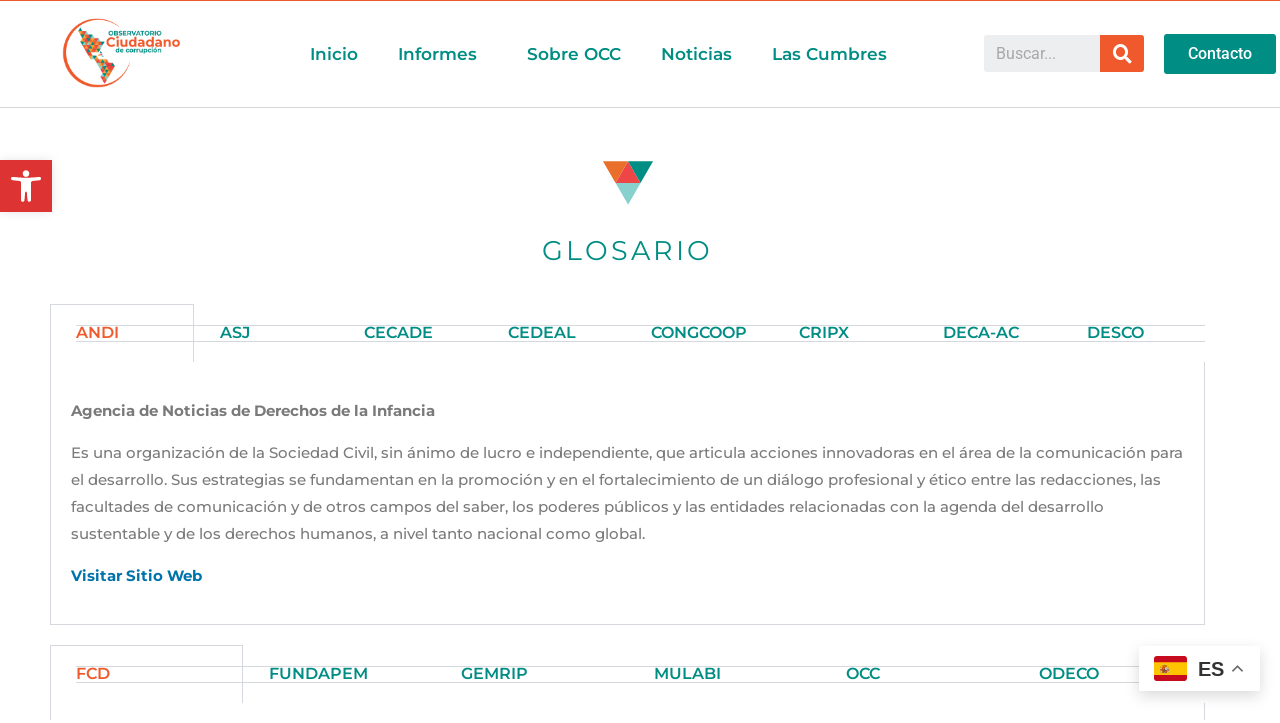

--- FILE ---
content_type: text/html; charset=UTF-8
request_url: https://occ-america.com/glosario/
body_size: 24297
content:
<!DOCTYPE html>
<html lang="es" prefix="og: https://ogp.me/ns#">
<head>
	<meta charset="UTF-8">
	<meta name="viewport" content="width=device-width, initial-scale=1.0, viewport-fit=cover" />			<style>img:is([sizes="auto" i], [sizes^="auto," i]) { contain-intrinsic-size: 3000px 1500px }</style>
	
<!-- Search Engine Optimization by Rank Math - https://rankmath.com/ -->
<title>Glosario - OCC</title>
<meta name="description" content="Agencia de Noticias de Derechos de la Infancia"/>
<meta name="robots" content="follow, index, max-snippet:-1, max-video-preview:-1, max-image-preview:large"/>
<link rel="canonical" href="https://occ-america.com/glosario/" />
<meta property="og:locale" content="es_ES" />
<meta property="og:type" content="article" />
<meta property="og:title" content="Glosario - OCC" />
<meta property="og:description" content="Agencia de Noticias de Derechos de la Infancia" />
<meta property="og:url" content="https://occ-america.com/glosario/" />
<meta property="og:site_name" content="OCC" />
<meta property="og:updated_time" content="2025-10-20T17:28:27-06:00" />
<meta property="article:published_time" content="2021-04-29T19:36:07-06:00" />
<meta property="article:modified_time" content="2025-10-20T17:28:27-06:00" />
<meta name="twitter:card" content="summary_large_image" />
<meta name="twitter:title" content="Glosario - OCC" />
<meta name="twitter:description" content="Agencia de Noticias de Derechos de la Infancia" />
<meta name="twitter:label1" content="Time to read" />
<meta name="twitter:data1" content="6 minutos" />
<script type="application/ld+json" class="rank-math-schema">{"@context":"https://schema.org","@graph":[{"@type":["GovernmentOrganization","Organization"],"@id":"https://occ-america.com/#organization","name":"OCC","url":"https://occ-america.com","logo":{"@type":"ImageObject","@id":"https://occ-america.com/#logo","url":"https://occ-america.com/wp-content/uploads/2021/03/logo_OCC.png","contentUrl":"https://occ-america.com/wp-content/uploads/2021/03/logo_OCC.png","caption":"OCC","inLanguage":"es","width":"361","height":"224"}},{"@type":"WebSite","@id":"https://occ-america.com/#website","url":"https://occ-america.com","name":"OCC","publisher":{"@id":"https://occ-america.com/#organization"},"inLanguage":"es"},{"@type":"WebPage","@id":"https://occ-america.com/glosario/#webpage","url":"https://occ-america.com/glosario/","name":"Glosario - OCC","datePublished":"2021-04-29T19:36:07-06:00","dateModified":"2025-10-20T17:28:27-06:00","isPartOf":{"@id":"https://occ-america.com/#website"},"inLanguage":"es"},{"@type":"Person","@id":"https://occ-america.com/author/edzuniga/","name":"Eduardo Zuniga","url":"https://occ-america.com/author/edzuniga/","image":{"@type":"ImageObject","@id":"https://secure.gravatar.com/avatar/19668fdfd881d3c918d79efced95ee69?s=96&amp;d=mm&amp;r=g","url":"https://secure.gravatar.com/avatar/19668fdfd881d3c918d79efced95ee69?s=96&amp;d=mm&amp;r=g","caption":"Eduardo Zuniga","inLanguage":"es"},"worksFor":{"@id":"https://occ-america.com/#organization"}},{"@type":"Article","headline":"Glosario - OCC","datePublished":"2021-04-29T19:36:07-06:00","dateModified":"2025-10-20T17:28:27-06:00","author":{"@id":"https://occ-america.com/author/edzuniga/","name":"Eduardo Zuniga"},"publisher":{"@id":"https://occ-america.com/#organization"},"description":"Agencia de Noticias de Derechos de la Infancia","name":"Glosario - OCC","@id":"https://occ-america.com/glosario/#richSnippet","isPartOf":{"@id":"https://occ-america.com/glosario/#webpage"},"inLanguage":"es","mainEntityOfPage":{"@id":"https://occ-america.com/glosario/#webpage"}}]}</script>
<!-- /Rank Math WordPress SEO plugin -->

<link rel='dns-prefetch' href='//ajax.googleapis.com' />
<link rel="alternate" type="application/rss+xml" title="OCC &raquo; Feed" href="https://occ-america.com/feed/" />
<link rel="alternate" type="application/rss+xml" title="OCC &raquo; Feed de los comentarios" href="https://occ-america.com/comments/feed/" />
		<!-- This site uses the Google Analytics by MonsterInsights plugin v8.10.0 - Using Analytics tracking - https://www.monsterinsights.com/ -->
							<script
				src="//www.googletagmanager.com/gtag/js?id=UA-201450829-1"  data-cfasync="false" data-wpfc-render="false" async></script>
			<script data-cfasync="false" data-wpfc-render="false">
				var mi_version = '8.10.0';
				var mi_track_user = true;
				var mi_no_track_reason = '';
				
								var disableStrs = [
															'ga-disable-UA-201450829-1',
									];

				/* Function to detect opted out users */
				function __gtagTrackerIsOptedOut() {
					for (var index = 0; index < disableStrs.length; index++) {
						if (document.cookie.indexOf(disableStrs[index] + '=true') > -1) {
							return true;
						}
					}

					return false;
				}

				/* Disable tracking if the opt-out cookie exists. */
				if (__gtagTrackerIsOptedOut()) {
					for (var index = 0; index < disableStrs.length; index++) {
						window[disableStrs[index]] = true;
					}
				}

				/* Opt-out function */
				function __gtagTrackerOptout() {
					for (var index = 0; index < disableStrs.length; index++) {
						document.cookie = disableStrs[index] + '=true; expires=Thu, 31 Dec 2099 23:59:59 UTC; path=/';
						window[disableStrs[index]] = true;
					}
				}

				if ('undefined' === typeof gaOptout) {
					function gaOptout() {
						__gtagTrackerOptout();
					}
				}
								window.dataLayer = window.dataLayer || [];

				window.MonsterInsightsDualTracker = {
					helpers: {},
					trackers: {},
				};
				if (mi_track_user) {
					function __gtagDataLayer() {
						dataLayer.push(arguments);
					}

					function __gtagTracker(type, name, parameters) {
						if (!parameters) {
							parameters = {};
						}

						if (parameters.send_to) {
							__gtagDataLayer.apply(null, arguments);
							return;
						}

						if (type === 'event') {
							
														parameters.send_to = monsterinsights_frontend.ua;
							__gtagDataLayer(type, name, parameters);
													} else {
							__gtagDataLayer.apply(null, arguments);
						}
					}

					__gtagTracker('js', new Date());
					__gtagTracker('set', {
						'developer_id.dZGIzZG': true,
											});
															__gtagTracker('config', 'UA-201450829-1', {"forceSSL":"true","link_attribution":"true"} );
										window.gtag = __gtagTracker;										(function () {
						/* https://developers.google.com/analytics/devguides/collection/analyticsjs/ */
						/* ga and __gaTracker compatibility shim. */
						var noopfn = function () {
							return null;
						};
						var newtracker = function () {
							return new Tracker();
						};
						var Tracker = function () {
							return null;
						};
						var p = Tracker.prototype;
						p.get = noopfn;
						p.set = noopfn;
						p.send = function () {
							var args = Array.prototype.slice.call(arguments);
							args.unshift('send');
							__gaTracker.apply(null, args);
						};
						var __gaTracker = function () {
							var len = arguments.length;
							if (len === 0) {
								return;
							}
							var f = arguments[len - 1];
							if (typeof f !== 'object' || f === null || typeof f.hitCallback !== 'function') {
								if ('send' === arguments[0]) {
									var hitConverted, hitObject = false, action;
									if ('event' === arguments[1]) {
										if ('undefined' !== typeof arguments[3]) {
											hitObject = {
												'eventAction': arguments[3],
												'eventCategory': arguments[2],
												'eventLabel': arguments[4],
												'value': arguments[5] ? arguments[5] : 1,
											}
										}
									}
									if ('pageview' === arguments[1]) {
										if ('undefined' !== typeof arguments[2]) {
											hitObject = {
												'eventAction': 'page_view',
												'page_path': arguments[2],
											}
										}
									}
									if (typeof arguments[2] === 'object') {
										hitObject = arguments[2];
									}
									if (typeof arguments[5] === 'object') {
										Object.assign(hitObject, arguments[5]);
									}
									if ('undefined' !== typeof arguments[1].hitType) {
										hitObject = arguments[1];
										if ('pageview' === hitObject.hitType) {
											hitObject.eventAction = 'page_view';
										}
									}
									if (hitObject) {
										action = 'timing' === arguments[1].hitType ? 'timing_complete' : hitObject.eventAction;
										hitConverted = mapArgs(hitObject);
										__gtagTracker('event', action, hitConverted);
									}
								}
								return;
							}

							function mapArgs(args) {
								var arg, hit = {};
								var gaMap = {
									'eventCategory': 'event_category',
									'eventAction': 'event_action',
									'eventLabel': 'event_label',
									'eventValue': 'event_value',
									'nonInteraction': 'non_interaction',
									'timingCategory': 'event_category',
									'timingVar': 'name',
									'timingValue': 'value',
									'timingLabel': 'event_label',
									'page': 'page_path',
									'location': 'page_location',
									'title': 'page_title',
								};
								for (arg in args) {
																		if (!(!args.hasOwnProperty(arg) || !gaMap.hasOwnProperty(arg))) {
										hit[gaMap[arg]] = args[arg];
									} else {
										hit[arg] = args[arg];
									}
								}
								return hit;
							}

							try {
								f.hitCallback();
							} catch (ex) {
							}
						};
						__gaTracker.create = newtracker;
						__gaTracker.getByName = newtracker;
						__gaTracker.getAll = function () {
							return [];
						};
						__gaTracker.remove = noopfn;
						__gaTracker.loaded = true;
						window['__gaTracker'] = __gaTracker;
					})();
									} else {
										console.log("");
					(function () {
						function __gtagTracker() {
							return null;
						}

						window['__gtagTracker'] = __gtagTracker;
						window['gtag'] = __gtagTracker;
					})();
									}
			</script>
				<!-- / Google Analytics by MonsterInsights -->
		<script>
window._wpemojiSettings = {"baseUrl":"https:\/\/s.w.org\/images\/core\/emoji\/15.0.3\/72x72\/","ext":".png","svgUrl":"https:\/\/s.w.org\/images\/core\/emoji\/15.0.3\/svg\/","svgExt":".svg","source":{"concatemoji":"https:\/\/occ-america.com\/wp-includes\/js\/wp-emoji-release.min.js?ver=6.7.4"}};
/*! This file is auto-generated */
!function(i,n){var o,s,e;function c(e){try{var t={supportTests:e,timestamp:(new Date).valueOf()};sessionStorage.setItem(o,JSON.stringify(t))}catch(e){}}function p(e,t,n){e.clearRect(0,0,e.canvas.width,e.canvas.height),e.fillText(t,0,0);var t=new Uint32Array(e.getImageData(0,0,e.canvas.width,e.canvas.height).data),r=(e.clearRect(0,0,e.canvas.width,e.canvas.height),e.fillText(n,0,0),new Uint32Array(e.getImageData(0,0,e.canvas.width,e.canvas.height).data));return t.every(function(e,t){return e===r[t]})}function u(e,t,n){switch(t){case"flag":return n(e,"\ud83c\udff3\ufe0f\u200d\u26a7\ufe0f","\ud83c\udff3\ufe0f\u200b\u26a7\ufe0f")?!1:!n(e,"\ud83c\uddfa\ud83c\uddf3","\ud83c\uddfa\u200b\ud83c\uddf3")&&!n(e,"\ud83c\udff4\udb40\udc67\udb40\udc62\udb40\udc65\udb40\udc6e\udb40\udc67\udb40\udc7f","\ud83c\udff4\u200b\udb40\udc67\u200b\udb40\udc62\u200b\udb40\udc65\u200b\udb40\udc6e\u200b\udb40\udc67\u200b\udb40\udc7f");case"emoji":return!n(e,"\ud83d\udc26\u200d\u2b1b","\ud83d\udc26\u200b\u2b1b")}return!1}function f(e,t,n){var r="undefined"!=typeof WorkerGlobalScope&&self instanceof WorkerGlobalScope?new OffscreenCanvas(300,150):i.createElement("canvas"),a=r.getContext("2d",{willReadFrequently:!0}),o=(a.textBaseline="top",a.font="600 32px Arial",{});return e.forEach(function(e){o[e]=t(a,e,n)}),o}function t(e){var t=i.createElement("script");t.src=e,t.defer=!0,i.head.appendChild(t)}"undefined"!=typeof Promise&&(o="wpEmojiSettingsSupports",s=["flag","emoji"],n.supports={everything:!0,everythingExceptFlag:!0},e=new Promise(function(e){i.addEventListener("DOMContentLoaded",e,{once:!0})}),new Promise(function(t){var n=function(){try{var e=JSON.parse(sessionStorage.getItem(o));if("object"==typeof e&&"number"==typeof e.timestamp&&(new Date).valueOf()<e.timestamp+604800&&"object"==typeof e.supportTests)return e.supportTests}catch(e){}return null}();if(!n){if("undefined"!=typeof Worker&&"undefined"!=typeof OffscreenCanvas&&"undefined"!=typeof URL&&URL.createObjectURL&&"undefined"!=typeof Blob)try{var e="postMessage("+f.toString()+"("+[JSON.stringify(s),u.toString(),p.toString()].join(",")+"));",r=new Blob([e],{type:"text/javascript"}),a=new Worker(URL.createObjectURL(r),{name:"wpTestEmojiSupports"});return void(a.onmessage=function(e){c(n=e.data),a.terminate(),t(n)})}catch(e){}c(n=f(s,u,p))}t(n)}).then(function(e){for(var t in e)n.supports[t]=e[t],n.supports.everything=n.supports.everything&&n.supports[t],"flag"!==t&&(n.supports.everythingExceptFlag=n.supports.everythingExceptFlag&&n.supports[t]);n.supports.everythingExceptFlag=n.supports.everythingExceptFlag&&!n.supports.flag,n.DOMReady=!1,n.readyCallback=function(){n.DOMReady=!0}}).then(function(){return e}).then(function(){var e;n.supports.everything||(n.readyCallback(),(e=n.source||{}).concatemoji?t(e.concatemoji):e.wpemoji&&e.twemoji&&(t(e.twemoji),t(e.wpemoji)))}))}((window,document),window._wpemojiSettings);
</script>
<style id='wp-emoji-styles-inline-css'>

	img.wp-smiley, img.emoji {
		display: inline !important;
		border: none !important;
		box-shadow: none !important;
		height: 1em !important;
		width: 1em !important;
		margin: 0 0.07em !important;
		vertical-align: -0.1em !important;
		background: none !important;
		padding: 0 !important;
	}
</style>
<style id='pdfemb-pdf-embedder-viewer-style-inline-css'>
.wp-block-pdfemb-pdf-embedder-viewer{max-width:none}

</style>
<style id='classic-theme-styles-inline-css'>
/*! This file is auto-generated */
.wp-block-button__link{color:#fff;background-color:#32373c;border-radius:9999px;box-shadow:none;text-decoration:none;padding:calc(.667em + 2px) calc(1.333em + 2px);font-size:1.125em}.wp-block-file__button{background:#32373c;color:#fff;text-decoration:none}
</style>
<style id='global-styles-inline-css'>
:root{--wp--preset--aspect-ratio--square: 1;--wp--preset--aspect-ratio--4-3: 4/3;--wp--preset--aspect-ratio--3-4: 3/4;--wp--preset--aspect-ratio--3-2: 3/2;--wp--preset--aspect-ratio--2-3: 2/3;--wp--preset--aspect-ratio--16-9: 16/9;--wp--preset--aspect-ratio--9-16: 9/16;--wp--preset--color--black: #000000;--wp--preset--color--cyan-bluish-gray: #abb8c3;--wp--preset--color--white: #FFF;--wp--preset--color--pale-pink: #f78da7;--wp--preset--color--vivid-red: #cf2e2e;--wp--preset--color--luminous-vivid-orange: #ff6900;--wp--preset--color--luminous-vivid-amber: #fcb900;--wp--preset--color--light-green-cyan: #7bdcb5;--wp--preset--color--vivid-green-cyan: #00d084;--wp--preset--color--pale-cyan-blue: #8ed1fc;--wp--preset--color--vivid-cyan-blue: #0693e3;--wp--preset--color--vivid-purple: #9b51e0;--wp--preset--color--primary: #0073a8;--wp--preset--color--secondary: #005075;--wp--preset--color--dark-gray: #111;--wp--preset--color--light-gray: #767676;--wp--preset--gradient--vivid-cyan-blue-to-vivid-purple: linear-gradient(135deg,rgba(6,147,227,1) 0%,rgb(155,81,224) 100%);--wp--preset--gradient--light-green-cyan-to-vivid-green-cyan: linear-gradient(135deg,rgb(122,220,180) 0%,rgb(0,208,130) 100%);--wp--preset--gradient--luminous-vivid-amber-to-luminous-vivid-orange: linear-gradient(135deg,rgba(252,185,0,1) 0%,rgba(255,105,0,1) 100%);--wp--preset--gradient--luminous-vivid-orange-to-vivid-red: linear-gradient(135deg,rgba(255,105,0,1) 0%,rgb(207,46,46) 100%);--wp--preset--gradient--very-light-gray-to-cyan-bluish-gray: linear-gradient(135deg,rgb(238,238,238) 0%,rgb(169,184,195) 100%);--wp--preset--gradient--cool-to-warm-spectrum: linear-gradient(135deg,rgb(74,234,220) 0%,rgb(151,120,209) 20%,rgb(207,42,186) 40%,rgb(238,44,130) 60%,rgb(251,105,98) 80%,rgb(254,248,76) 100%);--wp--preset--gradient--blush-light-purple: linear-gradient(135deg,rgb(255,206,236) 0%,rgb(152,150,240) 100%);--wp--preset--gradient--blush-bordeaux: linear-gradient(135deg,rgb(254,205,165) 0%,rgb(254,45,45) 50%,rgb(107,0,62) 100%);--wp--preset--gradient--luminous-dusk: linear-gradient(135deg,rgb(255,203,112) 0%,rgb(199,81,192) 50%,rgb(65,88,208) 100%);--wp--preset--gradient--pale-ocean: linear-gradient(135deg,rgb(255,245,203) 0%,rgb(182,227,212) 50%,rgb(51,167,181) 100%);--wp--preset--gradient--electric-grass: linear-gradient(135deg,rgb(202,248,128) 0%,rgb(113,206,126) 100%);--wp--preset--gradient--midnight: linear-gradient(135deg,rgb(2,3,129) 0%,rgb(40,116,252) 100%);--wp--preset--font-size--small: 19.5px;--wp--preset--font-size--medium: 20px;--wp--preset--font-size--large: 36.5px;--wp--preset--font-size--x-large: 42px;--wp--preset--font-size--normal: 22px;--wp--preset--font-size--huge: 49.5px;--wp--preset--spacing--20: 0.44rem;--wp--preset--spacing--30: 0.67rem;--wp--preset--spacing--40: 1rem;--wp--preset--spacing--50: 1.5rem;--wp--preset--spacing--60: 2.25rem;--wp--preset--spacing--70: 3.38rem;--wp--preset--spacing--80: 5.06rem;--wp--preset--shadow--natural: 6px 6px 9px rgba(0, 0, 0, 0.2);--wp--preset--shadow--deep: 12px 12px 50px rgba(0, 0, 0, 0.4);--wp--preset--shadow--sharp: 6px 6px 0px rgba(0, 0, 0, 0.2);--wp--preset--shadow--outlined: 6px 6px 0px -3px rgba(255, 255, 255, 1), 6px 6px rgba(0, 0, 0, 1);--wp--preset--shadow--crisp: 6px 6px 0px rgba(0, 0, 0, 1);}:where(.is-layout-flex){gap: 0.5em;}:where(.is-layout-grid){gap: 0.5em;}body .is-layout-flex{display: flex;}.is-layout-flex{flex-wrap: wrap;align-items: center;}.is-layout-flex > :is(*, div){margin: 0;}body .is-layout-grid{display: grid;}.is-layout-grid > :is(*, div){margin: 0;}:where(.wp-block-columns.is-layout-flex){gap: 2em;}:where(.wp-block-columns.is-layout-grid){gap: 2em;}:where(.wp-block-post-template.is-layout-flex){gap: 1.25em;}:where(.wp-block-post-template.is-layout-grid){gap: 1.25em;}.has-black-color{color: var(--wp--preset--color--black) !important;}.has-cyan-bluish-gray-color{color: var(--wp--preset--color--cyan-bluish-gray) !important;}.has-white-color{color: var(--wp--preset--color--white) !important;}.has-pale-pink-color{color: var(--wp--preset--color--pale-pink) !important;}.has-vivid-red-color{color: var(--wp--preset--color--vivid-red) !important;}.has-luminous-vivid-orange-color{color: var(--wp--preset--color--luminous-vivid-orange) !important;}.has-luminous-vivid-amber-color{color: var(--wp--preset--color--luminous-vivid-amber) !important;}.has-light-green-cyan-color{color: var(--wp--preset--color--light-green-cyan) !important;}.has-vivid-green-cyan-color{color: var(--wp--preset--color--vivid-green-cyan) !important;}.has-pale-cyan-blue-color{color: var(--wp--preset--color--pale-cyan-blue) !important;}.has-vivid-cyan-blue-color{color: var(--wp--preset--color--vivid-cyan-blue) !important;}.has-vivid-purple-color{color: var(--wp--preset--color--vivid-purple) !important;}.has-black-background-color{background-color: var(--wp--preset--color--black) !important;}.has-cyan-bluish-gray-background-color{background-color: var(--wp--preset--color--cyan-bluish-gray) !important;}.has-white-background-color{background-color: var(--wp--preset--color--white) !important;}.has-pale-pink-background-color{background-color: var(--wp--preset--color--pale-pink) !important;}.has-vivid-red-background-color{background-color: var(--wp--preset--color--vivid-red) !important;}.has-luminous-vivid-orange-background-color{background-color: var(--wp--preset--color--luminous-vivid-orange) !important;}.has-luminous-vivid-amber-background-color{background-color: var(--wp--preset--color--luminous-vivid-amber) !important;}.has-light-green-cyan-background-color{background-color: var(--wp--preset--color--light-green-cyan) !important;}.has-vivid-green-cyan-background-color{background-color: var(--wp--preset--color--vivid-green-cyan) !important;}.has-pale-cyan-blue-background-color{background-color: var(--wp--preset--color--pale-cyan-blue) !important;}.has-vivid-cyan-blue-background-color{background-color: var(--wp--preset--color--vivid-cyan-blue) !important;}.has-vivid-purple-background-color{background-color: var(--wp--preset--color--vivid-purple) !important;}.has-black-border-color{border-color: var(--wp--preset--color--black) !important;}.has-cyan-bluish-gray-border-color{border-color: var(--wp--preset--color--cyan-bluish-gray) !important;}.has-white-border-color{border-color: var(--wp--preset--color--white) !important;}.has-pale-pink-border-color{border-color: var(--wp--preset--color--pale-pink) !important;}.has-vivid-red-border-color{border-color: var(--wp--preset--color--vivid-red) !important;}.has-luminous-vivid-orange-border-color{border-color: var(--wp--preset--color--luminous-vivid-orange) !important;}.has-luminous-vivid-amber-border-color{border-color: var(--wp--preset--color--luminous-vivid-amber) !important;}.has-light-green-cyan-border-color{border-color: var(--wp--preset--color--light-green-cyan) !important;}.has-vivid-green-cyan-border-color{border-color: var(--wp--preset--color--vivid-green-cyan) !important;}.has-pale-cyan-blue-border-color{border-color: var(--wp--preset--color--pale-cyan-blue) !important;}.has-vivid-cyan-blue-border-color{border-color: var(--wp--preset--color--vivid-cyan-blue) !important;}.has-vivid-purple-border-color{border-color: var(--wp--preset--color--vivid-purple) !important;}.has-vivid-cyan-blue-to-vivid-purple-gradient-background{background: var(--wp--preset--gradient--vivid-cyan-blue-to-vivid-purple) !important;}.has-light-green-cyan-to-vivid-green-cyan-gradient-background{background: var(--wp--preset--gradient--light-green-cyan-to-vivid-green-cyan) !important;}.has-luminous-vivid-amber-to-luminous-vivid-orange-gradient-background{background: var(--wp--preset--gradient--luminous-vivid-amber-to-luminous-vivid-orange) !important;}.has-luminous-vivid-orange-to-vivid-red-gradient-background{background: var(--wp--preset--gradient--luminous-vivid-orange-to-vivid-red) !important;}.has-very-light-gray-to-cyan-bluish-gray-gradient-background{background: var(--wp--preset--gradient--very-light-gray-to-cyan-bluish-gray) !important;}.has-cool-to-warm-spectrum-gradient-background{background: var(--wp--preset--gradient--cool-to-warm-spectrum) !important;}.has-blush-light-purple-gradient-background{background: var(--wp--preset--gradient--blush-light-purple) !important;}.has-blush-bordeaux-gradient-background{background: var(--wp--preset--gradient--blush-bordeaux) !important;}.has-luminous-dusk-gradient-background{background: var(--wp--preset--gradient--luminous-dusk) !important;}.has-pale-ocean-gradient-background{background: var(--wp--preset--gradient--pale-ocean) !important;}.has-electric-grass-gradient-background{background: var(--wp--preset--gradient--electric-grass) !important;}.has-midnight-gradient-background{background: var(--wp--preset--gradient--midnight) !important;}.has-small-font-size{font-size: var(--wp--preset--font-size--small) !important;}.has-medium-font-size{font-size: var(--wp--preset--font-size--medium) !important;}.has-large-font-size{font-size: var(--wp--preset--font-size--large) !important;}.has-x-large-font-size{font-size: var(--wp--preset--font-size--x-large) !important;}
:where(.wp-block-post-template.is-layout-flex){gap: 1.25em;}:where(.wp-block-post-template.is-layout-grid){gap: 1.25em;}
:where(.wp-block-columns.is-layout-flex){gap: 2em;}:where(.wp-block-columns.is-layout-grid){gap: 2em;}
:root :where(.wp-block-pullquote){font-size: 1.5em;line-height: 1.6;}
</style>
<link rel='stylesheet' id='twentynineteen-style-css' href='https://occ-america.com/wp-content/themes/twentynineteen/style.css?ver=2.3' media='all' />
<link rel='stylesheet' id='twentynineteen-print-style-css' href='https://occ-america.com/wp-content/themes/twentynineteen/print.css?ver=2.3' media='print' />
<link rel='stylesheet' id='elementor-icons-css' href='https://occ-america.com/wp-content/plugins/elementor/assets/lib/eicons/css/elementor-icons.min.css?ver=5.46.0' media='all' />
<link rel='stylesheet' id='elementor-frontend-css' href='https://occ-america.com/wp-content/plugins/elementor/assets/css/frontend.min.css?ver=3.34.4' media='all' />
<link rel='stylesheet' id='elementor-post-8-css' href='https://occ-america.com/wp-content/uploads/elementor/css/post-8.css?ver=1769693477' media='all' />
<link rel='stylesheet' id='elementor-pro-css' href='https://occ-america.com/wp-content/plugins/elementor-pro/assets/css/frontend.min.css?ver=3.7.2' media='all' />
<link rel='stylesheet' id='e-animation-zoomIn-css' href='https://occ-america.com/wp-content/plugins/elementor/assets/lib/animations/styles/zoomIn.min.css?ver=3.34.4' media='all' />
<link rel='stylesheet' id='widget-heading-css' href='https://occ-america.com/wp-content/plugins/elementor/assets/css/widget-heading.min.css?ver=3.34.4' media='all' />
<link rel='stylesheet' id='widget-tabs-css' href='https://occ-america.com/wp-content/plugins/elementor/assets/css/widget-tabs.min.css?ver=3.34.4' media='all' />
<link rel='stylesheet' id='elementor-post-1139-css' href='https://occ-america.com/wp-content/uploads/elementor/css/post-1139.css?ver=1769723746' media='all' />
<link rel='stylesheet' id='elementor-post-17-css' href='https://occ-america.com/wp-content/uploads/elementor/css/post-17.css?ver=1769693477' media='all' />
<link rel='stylesheet' id='elementor-post-137-css' href='https://occ-america.com/wp-content/uploads/elementor/css/post-137.css?ver=1769693477' media='all' />
<link rel='stylesheet' id='pojo-a11y-css' href='https://occ-america.com/wp-content/plugins/pojo-accessibility/assets/css/style.min.css?ver=1.0.0' media='all' />
<link rel='stylesheet' id='elementor-gf-local-robotoslab-css' href='https://occ-america.com/wp-content/uploads/elementor/google-fonts/css/robotoslab.css?ver=1753962941' media='all' />
<link rel='stylesheet' id='elementor-gf-local-roboto-css' href='https://occ-america.com/wp-content/uploads/elementor/google-fonts/css/roboto.css?ver=1753962944' media='all' />
<link rel='stylesheet' id='elementor-gf-local-montserrat-css' href='https://occ-america.com/wp-content/uploads/elementor/google-fonts/css/montserrat.css?ver=1753962945' media='all' />
<link rel='stylesheet' id='elementor-icons-shared-0-css' href='https://occ-america.com/wp-content/plugins/elementor/assets/lib/font-awesome/css/fontawesome.min.css?ver=5.15.3' media='all' />
<link rel='stylesheet' id='elementor-icons-fa-solid-css' href='https://occ-america.com/wp-content/plugins/elementor/assets/lib/font-awesome/css/solid.min.css?ver=5.15.3' media='all' />
<link rel='stylesheet' id='elementor-icons-fa-brands-css' href='https://occ-america.com/wp-content/plugins/elementor/assets/lib/font-awesome/css/brands.min.css?ver=5.15.3' media='all' />
<script src="https://occ-america.com/wp-content/plugins/google-analytics-for-wordpress/assets/js/frontend-gtag.min.js?ver=8.10.0" id="monsterinsights-frontend-script-js"></script>
<script data-cfasync="false" data-wpfc-render="false" id='monsterinsights-frontend-script-js-extra'>var monsterinsights_frontend = {"js_events_tracking":"true","download_extensions":"doc,pdf,ppt,zip,xls,docx,pptx,xlsx","inbound_paths":"[{\"path\":\"\\\/go\\\/\",\"label\":\"affiliate\"},{\"path\":\"\\\/recommend\\\/\",\"label\":\"affiliate\"}]","home_url":"https:\/\/occ-america.com","hash_tracking":"false","ua":"UA-201450829-1","v4_id":""};</script>
<script src="https://occ-america.com/wp-includes/js/jquery/jquery.min.js?ver=3.7.1" id="jquery-core-js"></script>
<script src="https://occ-america.com/wp-includes/js/jquery/jquery-migrate.min.js?ver=3.4.1" id="jquery-migrate-js"></script>
<script src="https://occ-america.com/wp-content/plugins/gspeech/includes/js/gspeech_front.js?[base64]&amp;ver=6.7.4" id="wpgs-script777-js"></script>
<link rel="https://api.w.org/" href="https://occ-america.com/wp-json/" /><link rel="alternate" title="JSON" type="application/json" href="https://occ-america.com/wp-json/wp/v2/pages/1139" /><link rel="EditURI" type="application/rsd+xml" title="RSD" href="https://occ-america.com/xmlrpc.php?rsd" />
<meta name="generator" content="WordPress 6.7.4" />
<link rel='shortlink' href='https://occ-america.com/?p=1139' />
<link rel="alternate" title="oEmbed (JSON)" type="application/json+oembed" href="https://occ-america.com/wp-json/oembed/1.0/embed?url=https%3A%2F%2Focc-america.com%2Fglosario%2F" />
<link rel="alternate" title="oEmbed (XML)" type="text/xml+oembed" href="https://occ-america.com/wp-json/oembed/1.0/embed?url=https%3A%2F%2Focc-america.com%2Fglosario%2F&#038;format=xml" />
<meta name="generator" content="Elementor 3.34.4; features: additional_custom_breakpoints; settings: css_print_method-external, google_font-enabled, font_display-auto">
<style>.recentcomments a{display:inline !important;padding:0 !important;margin:0 !important;}</style><style type="text/css">
#pojo-a11y-toolbar .pojo-a11y-toolbar-toggle a{ background-color: #dd3333;	color: #ffffff;}
#pojo-a11y-toolbar .pojo-a11y-toolbar-overlay, #pojo-a11y-toolbar .pojo-a11y-toolbar-overlay ul.pojo-a11y-toolbar-items.pojo-a11y-links{ border-color: #dd3333;}
body.pojo-a11y-focusable a:focus{ outline-style: solid !important;	outline-width: 2px !important;	outline-color: #FF0000 !important;}
#pojo-a11y-toolbar{ top: 160px !important;}
#pojo-a11y-toolbar .pojo-a11y-toolbar-overlay{ background-color: #ffffff;}
#pojo-a11y-toolbar .pojo-a11y-toolbar-overlay ul.pojo-a11y-toolbar-items li.pojo-a11y-toolbar-item a, #pojo-a11y-toolbar .pojo-a11y-toolbar-overlay p.pojo-a11y-toolbar-title{ color: #333333;}
#pojo-a11y-toolbar .pojo-a11y-toolbar-overlay ul.pojo-a11y-toolbar-items li.pojo-a11y-toolbar-item a.active{ background-color: #dd3333;	color: #ffffff;}
@media (max-width: 767px) { #pojo-a11y-toolbar { top: 122px !important; } }</style>			<style>
				.e-con.e-parent:nth-of-type(n+4):not(.e-lazyloaded):not(.e-no-lazyload),
				.e-con.e-parent:nth-of-type(n+4):not(.e-lazyloaded):not(.e-no-lazyload) * {
					background-image: none !important;
				}
				@media screen and (max-height: 1024px) {
					.e-con.e-parent:nth-of-type(n+3):not(.e-lazyloaded):not(.e-no-lazyload),
					.e-con.e-parent:nth-of-type(n+3):not(.e-lazyloaded):not(.e-no-lazyload) * {
						background-image: none !important;
					}
				}
				@media screen and (max-height: 640px) {
					.e-con.e-parent:nth-of-type(n+2):not(.e-lazyloaded):not(.e-no-lazyload),
					.e-con.e-parent:nth-of-type(n+2):not(.e-lazyloaded):not(.e-no-lazyload) * {
						background-image: none !important;
					}
				}
			</style>
			<link rel="icon" href="https://occ-america.com/wp-content/uploads/2021/04/cropped-iconoocc-32x32.jpg" sizes="32x32" />
<link rel="icon" href="https://occ-america.com/wp-content/uploads/2021/04/cropped-iconoocc-192x192.jpg" sizes="192x192" />
<link rel="apple-touch-icon" href="https://occ-america.com/wp-content/uploads/2021/04/cropped-iconoocc-180x180.jpg" />
<meta name="msapplication-TileImage" content="https://occ-america.com/wp-content/uploads/2021/04/cropped-iconoocc-270x270.jpg" />
		<style id="wp-custom-css">
			body {
font-size: 16px;
}		</style>
		</head>
<body class="page-template page-template-elementor_header_footer page page-id-1139 wp-embed-responsive singular image-filters-enabled elementor-default elementor-template-full-width elementor-kit-8 elementor-page elementor-page-1139">

		<header data-elementor-type="header" data-elementor-id="17" class="elementor elementor-17 elementor-location-header">
					<div class="elementor-section-wrap">
								<section class="elementor-section elementor-top-section elementor-element elementor-element-7e2defe elementor-section-boxed elementor-section-height-default elementor-section-height-default" data-id="7e2defe" data-element_type="section" data-settings="{&quot;background_background&quot;:&quot;classic&quot;}">
						<div class="elementor-container elementor-column-gap-no">
					<div class="elementor-column elementor-col-100 elementor-top-column elementor-element elementor-element-e961457" data-id="e961457" data-element_type="column">
			<div class="elementor-widget-wrap">
							</div>
		</div>
					</div>
		</section>
				<header class="elementor-section elementor-top-section elementor-element elementor-element-30f023a1 elementor-section-full_width elementor-section-content-middle elementor-section-height-default elementor-section-height-default" data-id="30f023a1" data-element_type="section" data-settings="{&quot;background_background&quot;:&quot;classic&quot;,&quot;sticky&quot;:&quot;top&quot;,&quot;sticky_on&quot;:[&quot;desktop&quot;,&quot;tablet&quot;,&quot;mobile&quot;],&quot;sticky_offset&quot;:0,&quot;sticky_effects_offset&quot;:0}">
						<div class="elementor-container elementor-column-gap-default">
					<div class="elementor-column elementor-col-25 elementor-top-column elementor-element elementor-element-2916720f" data-id="2916720f" data-element_type="column">
			<div class="elementor-widget-wrap elementor-element-populated">
						<div class="elementor-element elementor-element-86d80c0 elementor-widget elementor-widget-image" data-id="86d80c0" data-element_type="widget" data-widget_type="image.default">
				<div class="elementor-widget-container">
															<img fetchpriority="high" width="361" height="224" src="https://occ-america.com/wp-content/uploads/2021/03/logo_OCC.png" class="attachment-large size-large wp-image-41" alt="" srcset="https://occ-america.com/wp-content/uploads/2021/03/logo_OCC.png 361w, https://occ-america.com/wp-content/uploads/2021/03/logo_OCC-300x186.png 300w" sizes="(max-width: 34.9rem) calc(100vw - 2rem), (max-width: 53rem) calc(8 * (100vw / 12)), (min-width: 53rem) calc(6 * (100vw / 12)), 100vw" />															</div>
				</div>
					</div>
		</div>
				<div class="elementor-column elementor-col-25 elementor-top-column elementor-element elementor-element-b8f683e" data-id="b8f683e" data-element_type="column">
			<div class="elementor-widget-wrap elementor-element-populated">
						<div class="elementor-element elementor-element-373268eb elementor-nav-menu__align-center elementor-nav-menu--stretch elementor-nav-menu--dropdown-tablet elementor-nav-menu__text-align-aside elementor-nav-menu--toggle elementor-nav-menu--burger elementor-widget elementor-widget-nav-menu" data-id="373268eb" data-element_type="widget" data-settings="{&quot;full_width&quot;:&quot;stretch&quot;,&quot;submenu_icon&quot;:{&quot;value&quot;:&quot;&lt;i class=\&quot;\&quot;&gt;&lt;\/i&gt;&quot;,&quot;library&quot;:&quot;&quot;},&quot;layout&quot;:&quot;horizontal&quot;,&quot;toggle&quot;:&quot;burger&quot;}" data-widget_type="nav-menu.default">
				<div class="elementor-widget-container">
								<nav migration_allowed="1" migrated="0" role="navigation" class="elementor-nav-menu--main elementor-nav-menu__container elementor-nav-menu--layout-horizontal e--pointer-none">
				<ul id="menu-1-373268eb" class="elementor-nav-menu"><li class="menu-item menu-item-type-post_type menu-item-object-page menu-item-home menu-item-34"><a href="https://occ-america.com/" class="elementor-item">Inicio</a></li>
<li class="menu-item menu-item-type-custom menu-item-object-custom menu-item-has-children menu-item-1875"><a href="#" aria-haspopup="true" aria-expanded="false" class="elementor-item elementor-item-anchor">Informes</a>
<ul class="sub-menu elementor-nav-menu--dropdown">
	<li class="menu-item menu-item-type-custom menu-item-object-custom menu-item-has-children menu-item-2835"><a href="#" aria-haspopup="true" aria-expanded="false" class="elementor-sub-item elementor-item-anchor">Fase I</a>
	<ul class="sub-menu elementor-nav-menu--dropdown">
		<li class="menu-item menu-item-type-post_type menu-item-object-page menu-item-2556"><a href="https://occ-america.com/?page_id=2523" class="elementor-sub-item">Informe final OCC</a></li>
		<li class="menu-item menu-item-type-post_type menu-item-object-page menu-item-2182"><a href="https://occ-america.com/?page_id=2167" class="elementor-sub-item">Informe Regional</a></li>
		<li class="menu-item menu-item-type-post_type menu-item-object-page menu-item-2268"><a href="https://occ-america.com/?page_id=1895" class="elementor-sub-item">Argentina</a></li>
		<li class="menu-item menu-item-type-post_type menu-item-object-page menu-item-2580"><a href="https://occ-america.com/?page_id=1985" class="elementor-sub-item">Brasil</a></li>
		<li class="menu-item menu-item-type-post_type menu-item-object-page menu-item-2595"><a href="https://occ-america.com/?page_id=2135" class="elementor-sub-item">Bolivia</a></li>
		<li class="menu-item menu-item-type-post_type menu-item-object-page menu-item-2431"><a href="https://occ-america.com/?page_id=1912" class="elementor-sub-item">Colombia</a></li>
		<li class="menu-item menu-item-type-post_type menu-item-object-page menu-item-2481"><a href="https://occ-america.com/?page_id=1935" class="elementor-sub-item">Costa Rica</a></li>
		<li class="menu-item menu-item-type-post_type menu-item-object-page menu-item-2450"><a href="https://occ-america.com/?page_id=1904" class="elementor-sub-item">Chile</a></li>
		<li class="menu-item menu-item-type-post_type menu-item-object-page menu-item-2376"><a href="https://occ-america.com/?page_id=1944" class="elementor-sub-item">Ecuador</a></li>
		<li class="menu-item menu-item-type-post_type menu-item-object-page menu-item-2089"><a href="https://occ-america.com/?page_id=1853" class="elementor-sub-item">El Salvador</a></li>
		<li class="menu-item menu-item-type-post_type menu-item-object-page menu-item-2340"><a href="https://occ-america.com/?page_id=2198" class="elementor-sub-item">Guatemala</a></li>
		<li class="menu-item menu-item-type-post_type menu-item-object-page menu-item-2599"><a href="https://occ-america.com/?page_id=2350" class="elementor-sub-item">Haití</a></li>
		<li class="menu-item menu-item-type-post_type menu-item-object-page menu-item-2451"><a href="https://occ-america.com/?page_id=2007" class="elementor-sub-item">Honduras</a></li>
		<li class="menu-item menu-item-type-post_type menu-item-object-page menu-item-2504"><a href="https://occ-america.com/?page_id=2026" class="elementor-sub-item">México</a></li>
		<li class="menu-item menu-item-type-post_type menu-item-object-page menu-item-2233"><a href="https://occ-america.com/?page_id=2046" class="elementor-sub-item">Nicaragua</a></li>
		<li class="menu-item menu-item-type-post_type menu-item-object-page menu-item-2246"><a href="https://occ-america.com/?page_id=1972" class="elementor-sub-item">República Dominicana</a></li>
		<li class="menu-item menu-item-type-post_type menu-item-object-page menu-item-2420"><a href="https://occ-america.com/?page_id=2058" class="elementor-sub-item">Panamá</a></li>
		<li class="menu-item menu-item-type-post_type menu-item-object-page menu-item-2276"><a href="https://occ-america.com/?page_id=1950" class="elementor-sub-item">Paraguay</a></li>
		<li class="menu-item menu-item-type-post_type menu-item-object-page menu-item-2319"><a href="https://occ-america.com/?page_id=1956" class="elementor-sub-item">Perú</a></li>
		<li class="menu-item menu-item-type-post_type menu-item-object-page menu-item-2331"><a href="https://occ-america.com/?page_id=2145" class="elementor-sub-item">Venezuela</a></li>
		<li class="menu-item menu-item-type-post_type menu-item-object-page menu-item-2594"><a href="https://occ-america.com/?page_id=1963" class="elementor-sub-item">Uruguay</a></li>
	</ul>
</li>
	<li class="menu-item menu-item-type-custom menu-item-object-custom menu-item-has-children menu-item-2836"><a href="#" aria-haspopup="true" aria-expanded="false" class="elementor-sub-item elementor-item-anchor">Fase II</a>
	<ul class="sub-menu elementor-nav-menu--dropdown">
		<li class="menu-item menu-item-type-post_type menu-item-object-page menu-item-3192"><a href="https://occ-america.com/?page_id=3184" class="elementor-sub-item">Colombia 2024</a></li>
		<li class="menu-item menu-item-type-post_type menu-item-object-page menu-item-3222"><a href="https://occ-america.com/?page_id=3182" class="elementor-sub-item">Honduras 2024</a></li>
		<li class="menu-item menu-item-type-post_type menu-item-object-page menu-item-3255"><a href="https://occ-america.com/?page_id=3247" class="elementor-sub-item">Uruguay 2024</a></li>
	</ul>
</li>
</ul>
</li>
<li class="menu-item menu-item-type-custom menu-item-object-custom menu-item-1194"><a href="https://occ-america.com/sobre-occ/#OCC/#FCA/#redlad/#pp/#org" class="elementor-item elementor-item-anchor">Sobre OCC</a></li>
<li class="menu-item menu-item-type-post_type menu-item-object-page menu-item-3348"><a href="https://occ-america.com/noticias/" class="elementor-item">Noticias</a></li>
<li class="menu-item menu-item-type-post_type menu-item-object-page menu-item-35"><a href="https://occ-america.com/las-cumbres/" class="elementor-item">Las Cumbres</a></li>
</ul>			</nav>
					<div class="elementor-menu-toggle" role="button" tabindex="0" aria-label="Menu Toggle" aria-expanded="false">
			<i aria-hidden="true" role="presentation" class="elementor-menu-toggle__icon--open eicon-menu-bar"></i><i aria-hidden="true" role="presentation" class="elementor-menu-toggle__icon--close eicon-close"></i>			<span class="elementor-screen-only">Menu</span>
		</div>
			<nav class="elementor-nav-menu--dropdown elementor-nav-menu__container" role="navigation" aria-hidden="true">
				<ul id="menu-2-373268eb" class="elementor-nav-menu"><li class="menu-item menu-item-type-post_type menu-item-object-page menu-item-home menu-item-34"><a href="https://occ-america.com/" class="elementor-item" tabindex="-1">Inicio</a></li>
<li class="menu-item menu-item-type-custom menu-item-object-custom menu-item-has-children menu-item-1875"><a href="#" aria-haspopup="true" aria-expanded="false" class="elementor-item elementor-item-anchor" tabindex="-1">Informes</a>
<ul class="sub-menu elementor-nav-menu--dropdown">
	<li class="menu-item menu-item-type-custom menu-item-object-custom menu-item-has-children menu-item-2835"><a href="#" aria-haspopup="true" aria-expanded="false" class="elementor-sub-item elementor-item-anchor" tabindex="-1">Fase I</a>
	<ul class="sub-menu elementor-nav-menu--dropdown">
		<li class="menu-item menu-item-type-post_type menu-item-object-page menu-item-2556"><a href="https://occ-america.com/?page_id=2523" class="elementor-sub-item" tabindex="-1">Informe final OCC</a></li>
		<li class="menu-item menu-item-type-post_type menu-item-object-page menu-item-2182"><a href="https://occ-america.com/?page_id=2167" class="elementor-sub-item" tabindex="-1">Informe Regional</a></li>
		<li class="menu-item menu-item-type-post_type menu-item-object-page menu-item-2268"><a href="https://occ-america.com/?page_id=1895" class="elementor-sub-item" tabindex="-1">Argentina</a></li>
		<li class="menu-item menu-item-type-post_type menu-item-object-page menu-item-2580"><a href="https://occ-america.com/?page_id=1985" class="elementor-sub-item" tabindex="-1">Brasil</a></li>
		<li class="menu-item menu-item-type-post_type menu-item-object-page menu-item-2595"><a href="https://occ-america.com/?page_id=2135" class="elementor-sub-item" tabindex="-1">Bolivia</a></li>
		<li class="menu-item menu-item-type-post_type menu-item-object-page menu-item-2431"><a href="https://occ-america.com/?page_id=1912" class="elementor-sub-item" tabindex="-1">Colombia</a></li>
		<li class="menu-item menu-item-type-post_type menu-item-object-page menu-item-2481"><a href="https://occ-america.com/?page_id=1935" class="elementor-sub-item" tabindex="-1">Costa Rica</a></li>
		<li class="menu-item menu-item-type-post_type menu-item-object-page menu-item-2450"><a href="https://occ-america.com/?page_id=1904" class="elementor-sub-item" tabindex="-1">Chile</a></li>
		<li class="menu-item menu-item-type-post_type menu-item-object-page menu-item-2376"><a href="https://occ-america.com/?page_id=1944" class="elementor-sub-item" tabindex="-1">Ecuador</a></li>
		<li class="menu-item menu-item-type-post_type menu-item-object-page menu-item-2089"><a href="https://occ-america.com/?page_id=1853" class="elementor-sub-item" tabindex="-1">El Salvador</a></li>
		<li class="menu-item menu-item-type-post_type menu-item-object-page menu-item-2340"><a href="https://occ-america.com/?page_id=2198" class="elementor-sub-item" tabindex="-1">Guatemala</a></li>
		<li class="menu-item menu-item-type-post_type menu-item-object-page menu-item-2599"><a href="https://occ-america.com/?page_id=2350" class="elementor-sub-item" tabindex="-1">Haití</a></li>
		<li class="menu-item menu-item-type-post_type menu-item-object-page menu-item-2451"><a href="https://occ-america.com/?page_id=2007" class="elementor-sub-item" tabindex="-1">Honduras</a></li>
		<li class="menu-item menu-item-type-post_type menu-item-object-page menu-item-2504"><a href="https://occ-america.com/?page_id=2026" class="elementor-sub-item" tabindex="-1">México</a></li>
		<li class="menu-item menu-item-type-post_type menu-item-object-page menu-item-2233"><a href="https://occ-america.com/?page_id=2046" class="elementor-sub-item" tabindex="-1">Nicaragua</a></li>
		<li class="menu-item menu-item-type-post_type menu-item-object-page menu-item-2246"><a href="https://occ-america.com/?page_id=1972" class="elementor-sub-item" tabindex="-1">República Dominicana</a></li>
		<li class="menu-item menu-item-type-post_type menu-item-object-page menu-item-2420"><a href="https://occ-america.com/?page_id=2058" class="elementor-sub-item" tabindex="-1">Panamá</a></li>
		<li class="menu-item menu-item-type-post_type menu-item-object-page menu-item-2276"><a href="https://occ-america.com/?page_id=1950" class="elementor-sub-item" tabindex="-1">Paraguay</a></li>
		<li class="menu-item menu-item-type-post_type menu-item-object-page menu-item-2319"><a href="https://occ-america.com/?page_id=1956" class="elementor-sub-item" tabindex="-1">Perú</a></li>
		<li class="menu-item menu-item-type-post_type menu-item-object-page menu-item-2331"><a href="https://occ-america.com/?page_id=2145" class="elementor-sub-item" tabindex="-1">Venezuela</a></li>
		<li class="menu-item menu-item-type-post_type menu-item-object-page menu-item-2594"><a href="https://occ-america.com/?page_id=1963" class="elementor-sub-item" tabindex="-1">Uruguay</a></li>
	</ul>
</li>
	<li class="menu-item menu-item-type-custom menu-item-object-custom menu-item-has-children menu-item-2836"><a href="#" aria-haspopup="true" aria-expanded="false" class="elementor-sub-item elementor-item-anchor" tabindex="-1">Fase II</a>
	<ul class="sub-menu elementor-nav-menu--dropdown">
		<li class="menu-item menu-item-type-post_type menu-item-object-page menu-item-3192"><a href="https://occ-america.com/?page_id=3184" class="elementor-sub-item" tabindex="-1">Colombia 2024</a></li>
		<li class="menu-item menu-item-type-post_type menu-item-object-page menu-item-3222"><a href="https://occ-america.com/?page_id=3182" class="elementor-sub-item" tabindex="-1">Honduras 2024</a></li>
		<li class="menu-item menu-item-type-post_type menu-item-object-page menu-item-3255"><a href="https://occ-america.com/?page_id=3247" class="elementor-sub-item" tabindex="-1">Uruguay 2024</a></li>
	</ul>
</li>
</ul>
</li>
<li class="menu-item menu-item-type-custom menu-item-object-custom menu-item-1194"><a href="https://occ-america.com/sobre-occ/#OCC/#FCA/#redlad/#pp/#org" class="elementor-item elementor-item-anchor" tabindex="-1">Sobre OCC</a></li>
<li class="menu-item menu-item-type-post_type menu-item-object-page menu-item-3348"><a href="https://occ-america.com/noticias/" class="elementor-item" tabindex="-1">Noticias</a></li>
<li class="menu-item menu-item-type-post_type menu-item-object-page menu-item-35"><a href="https://occ-america.com/las-cumbres/" class="elementor-item" tabindex="-1">Las Cumbres</a></li>
</ul>			</nav>
						</div>
				</div>
					</div>
		</div>
				<div class="elementor-column elementor-col-25 elementor-top-column elementor-element elementor-element-6edba31" data-id="6edba31" data-element_type="column">
			<div class="elementor-widget-wrap elementor-element-populated">
						<div class="elementor-element elementor-element-14836f1 elementor-widget-mobile__width-auto elementor-search-form--skin-classic elementor-search-form--button-type-icon elementor-search-form--icon-search elementor-widget elementor-widget-search-form" data-id="14836f1" data-element_type="widget" data-settings="{&quot;skin&quot;:&quot;classic&quot;}" data-widget_type="search-form.default">
				<div class="elementor-widget-container">
							<form class="elementor-search-form" role="search" action="https://occ-america.com" method="get">
									<div class="elementor-search-form__container">
								<input placeholder="Buscar..." class="elementor-search-form__input" type="search" name="s" title="Search" value="">
													<button class="elementor-search-form__submit" type="submit" title="Search" aria-label="Search">
													<i aria-hidden="true" class="fas fa-search"></i>							<span class="elementor-screen-only">Search</span>
											</button>
											</div>
		</form>
						</div>
				</div>
					</div>
		</div>
				<div class="elementor-column elementor-col-25 elementor-top-column elementor-element elementor-element-6ec67989" data-id="6ec67989" data-element_type="column">
			<div class="elementor-widget-wrap elementor-element-populated">
						<div class="elementor-element elementor-element-3477561 elementor-align-center elementor-widget-mobile__width-auto elementor-mobile-align-center elementor-widget elementor-widget-button" data-id="3477561" data-element_type="widget" data-widget_type="button.default">
				<div class="elementor-widget-container">
									<div class="elementor-button-wrapper">
					<a class="elementor-button elementor-button-link elementor-size-sm" href="#elementor-action%3Aaction%3Dpopup%3Aopen%26settings%3DeyJpZCI6IjQ5MCIsInRvZ2dsZSI6ZmFsc2V9">
						<span class="elementor-button-content-wrapper">
									<span class="elementor-button-text">Contacto</span>
					</span>
					</a>
				</div>
								</div>
				</div>
					</div>
		</div>
					</div>
		</header>
							</div>
				</header>
				<div data-elementor-type="wp-page" data-elementor-id="1139" class="elementor elementor-1139">
						<section class="elementor-section elementor-top-section elementor-element elementor-element-d0fe61f elementor-section-boxed elementor-section-height-default elementor-section-height-default" data-id="d0fe61f" data-element_type="section">
						<div class="elementor-container elementor-column-gap-default">
					<div class="elementor-column elementor-col-100 elementor-top-column elementor-element elementor-element-7c399d4" data-id="7c399d4" data-element_type="column" data-settings="{&quot;background_background&quot;:&quot;classic&quot;}">
			<div class="elementor-widget-wrap elementor-element-populated">
						<div class="elementor-element elementor-element-0470282 elementor-view-default elementor-invisible elementor-widget elementor-widget-icon" data-id="0470282" data-element_type="widget" data-settings="{&quot;_animation&quot;:&quot;zoomIn&quot;}" data-widget_type="icon.default">
				<div class="elementor-widget-container">
							<div class="elementor-icon-wrapper">
			<div class="elementor-icon">
			<svg xmlns="http://www.w3.org/2000/svg" id="Capa_1" data-name="Capa 1" viewBox="0 0 146.56 126.93"><defs><style>.cls-1{fill:#ee4647;}.cls-2{fill:#ea6f2a;}.cls-3{fill:#008d83;}.cls-4{fill:#88d0cd;}</style></defs><polygon class="cls-1" points="73.28 0 36.64 63.46 109.92 63.46 73.28 0"></polygon><polygon class="cls-2" points="36.64 63.46 73.28 0 0 0 36.64 63.46"></polygon><polygon class="cls-3" points="109.92 63.46 146.56 0 73.28 0 109.92 63.46"></polygon><polygon class="cls-4" points="73.57 126.93 110.21 63.46 36.93 63.46 73.57 126.93"></polygon></svg>			</div>
		</div>
						</div>
				</div>
				<div class="elementor-element elementor-element-2387e55 elementor-widget elementor-widget-heading" data-id="2387e55" data-element_type="widget" data-widget_type="heading.default">
				<div class="elementor-widget-container">
					<h3 class="elementor-heading-title elementor-size-default">Glosario</h3>				</div>
				</div>
				<div class="elementor-element elementor-element-a58bf10 elementor-tabs-alignment-stretch elementor-tabs-view-horizontal elementor-widget elementor-widget-tabs" data-id="a58bf10" data-element_type="widget" data-widget_type="tabs.default">
				<div class="elementor-widget-container">
							<div class="elementor-tabs">
			<div class="elementor-tabs-wrapper" role="tablist" >
									<div id="elementor-tab-title-1731" class="elementor-tab-title elementor-tab-desktop-title" aria-selected="true" data-tab="1" role="tab" tabindex="0" aria-controls="elementor-tab-content-1731" aria-expanded="false">ANDI</div>
									<div id="elementor-tab-title-1732" class="elementor-tab-title elementor-tab-desktop-title" aria-selected="false" data-tab="2" role="tab" tabindex="-1" aria-controls="elementor-tab-content-1732" aria-expanded="false">ASJ</div>
									<div id="elementor-tab-title-1733" class="elementor-tab-title elementor-tab-desktop-title" aria-selected="false" data-tab="3" role="tab" tabindex="-1" aria-controls="elementor-tab-content-1733" aria-expanded="false">CECADE</div>
									<div id="elementor-tab-title-1734" class="elementor-tab-title elementor-tab-desktop-title" aria-selected="false" data-tab="4" role="tab" tabindex="-1" aria-controls="elementor-tab-content-1734" aria-expanded="false">CEDEAL</div>
									<div id="elementor-tab-title-1735" class="elementor-tab-title elementor-tab-desktop-title" aria-selected="false" data-tab="5" role="tab" tabindex="-1" aria-controls="elementor-tab-content-1735" aria-expanded="false">CONGCOOP</div>
									<div id="elementor-tab-title-1736" class="elementor-tab-title elementor-tab-desktop-title" aria-selected="false" data-tab="6" role="tab" tabindex="-1" aria-controls="elementor-tab-content-1736" aria-expanded="false">CRIPX</div>
									<div id="elementor-tab-title-1737" class="elementor-tab-title elementor-tab-desktop-title" aria-selected="false" data-tab="7" role="tab" tabindex="-1" aria-controls="elementor-tab-content-1737" aria-expanded="false">DECA-AC</div>
									<div id="elementor-tab-title-1738" class="elementor-tab-title elementor-tab-desktop-title" aria-selected="false" data-tab="8" role="tab" tabindex="-1" aria-controls="elementor-tab-content-1738" aria-expanded="false">DESCO</div>
							</div>
			<div class="elementor-tabs-content-wrapper" role="tablist" aria-orientation="vertical">
									<div class="elementor-tab-title elementor-tab-mobile-title" aria-selected="true" data-tab="1" role="tab" tabindex="0" aria-controls="elementor-tab-content-1731" aria-expanded="false">ANDI</div>
					<div id="elementor-tab-content-1731" class="elementor-tab-content elementor-clearfix" data-tab="1" role="tabpanel" aria-labelledby="elementor-tab-title-1731" tabindex="0" hidden="false"><p><strong>Agencia de Noticias de Derechos de la Infancia</strong></p><p>Es una organización de la Sociedad Civil, sin ánimo de lucro e independiente, que articula acciones innovadoras en el área de la comunicación para el desarrollo. Sus estrategias se fundamentan en la promoción y en el fortalecimiento de un diálogo profesional y ético entre las redacciones, las facultades de comunicación y de otros campos del saber, los poderes públicos y las entidades relacionadas con la agenda del desarrollo sustentable y de los derechos humanos, a nivel tanto nacional como global.</p><p><a href="http://www.andi.org.br" target="_blank" rel="noopener"><strong>Visitar Sitio Web</strong></a></p></div>
									<div class="elementor-tab-title elementor-tab-mobile-title" aria-selected="false" data-tab="2" role="tab" tabindex="-1" aria-controls="elementor-tab-content-1732" aria-expanded="false">ASJ</div>
					<div id="elementor-tab-content-1732" class="elementor-tab-content elementor-clearfix" data-tab="2" role="tabpanel" aria-labelledby="elementor-tab-title-1732" tabindex="0" hidden="hidden"><p><strong>Asociación Para Una Sociedad Más Justa</strong></p><p>Es una organización hondureña de Sociedad Civil creada en el año 1998 con la misión de trabajar para una sociedad donde prevalezca la justicia, enfocándose en lograr que el sistema gubernamental funcione y sea justo especialmente para los más vulnerables.</p><p><a href="https://asjhonduras.com" target="_blank" rel="noopener"><strong>VISITAR SITIO WEB</strong></a></p></div>
									<div class="elementor-tab-title elementor-tab-mobile-title" aria-selected="false" data-tab="3" role="tab" tabindex="-1" aria-controls="elementor-tab-content-1733" aria-expanded="false">CECADE</div>
					<div id="elementor-tab-content-1733" class="elementor-tab-content elementor-clearfix" data-tab="3" role="tabpanel" aria-labelledby="elementor-tab-title-1733" tabindex="0" hidden="hidden"><p><strong>Centro de Capacitación y Promoción de la Democracia</strong></p><p>Es una asociación sin fines de lucro fundada el 22 de agosto de 1994, es un factor institucional de desarrollo y un interlocutor en el ámbito local, regional, nacional e internacional que fomenta el desarrollo de la cultura democrática, mediante la innovación de procesos de cambio a nivel sociopolítico y económico.</p><p><a href="https://www.facebook.com/CECADEsv/about/?ref=page_internal" target="_blank" rel="noopener"><strong>Visitar Sitio Web</strong></a></p></div>
									<div class="elementor-tab-title elementor-tab-mobile-title" aria-selected="false" data-tab="4" role="tab" tabindex="-1" aria-controls="elementor-tab-content-1734" aria-expanded="false">CEDEAL</div>
					<div id="elementor-tab-content-1734" class="elementor-tab-content elementor-clearfix" data-tab="4" role="tabpanel" aria-labelledby="elementor-tab-title-1734" tabindex="0" hidden="hidden"><p><strong>Centro Ecuatoriano de Desarrollo y Estudios Alternativos </strong></p><p>Es una fundación privada de carácter social, fundada en 1997. Surge a partir de un equipo de profesionales, que se unen con el objetivo de aportar a la superación de situaciones de exclusión social y desigualdades de género y étnias, especialmente en el sector de mujeres urbano marginales y rurales: campesinas, indígenas y afrodescendientes.</p><p><a href="https://www.facebook.com/cedeal" target="_blank" rel="noopener"><strong>Visitar Sitio Web</strong></a></p></div>
									<div class="elementor-tab-title elementor-tab-mobile-title" aria-selected="false" data-tab="5" role="tab" tabindex="-1" aria-controls="elementor-tab-content-1735" aria-expanded="false">CONGCOOP</div>
					<div id="elementor-tab-content-1735" class="elementor-tab-content elementor-clearfix" data-tab="5" role="tabpanel" aria-labelledby="elementor-tab-title-1735" tabindex="0" hidden="hidden"><p><strong>Coordinación de ONG y Cooperativas</strong></p><p>Es un organismo de coordinación de ONG y cooperativas, que se fortalece gracias a su articulación interna como actor social, que promueve y coordina propuestas de desarrollo para abordar la igualdad y la justicia; y que participa en la formulación de políticas como defensor de la construcción de un país que es multiétnico, multicultural y plurilingüe; una construcción que incorpore un enfoque de igualdad de género y respeto ambiental.</p><p><a href="http://www.congcoop.org.gt" target="_blank" rel="noopener"><strong>VISITAR SITIO WEB</strong></a></p></div>
									<div class="elementor-tab-title elementor-tab-mobile-title" aria-selected="false" data-tab="6" role="tab" tabindex="-1" aria-controls="elementor-tab-content-1736" aria-expanded="false">CRIPX</div>
					<div id="elementor-tab-content-1736" class="elementor-tab-content elementor-clearfix" data-tab="6" role="tabpanel" aria-labelledby="elementor-tab-title-1736" tabindex="0" hidden="hidden"><p><strong>Consejo Regional Indígena y Popular de Xpujil S.C.</strong></p><p>Organización intercultural con enfoque de género que, basada en valores universales, lucha por la democracia participativa, la autonomía y el manejo integral de los recursos naturales, la gestión y ejecución de proyectos integrales para el buen vivir de los habitantes de la región de Calakmul a través de la revaloración y fortalecimiento de capacidades y saberes locales.</p><p><a href="https://cripx95.com" target="_blank" rel="noopener"><strong>Visitar Sitio Web</strong></a></p></div>
									<div class="elementor-tab-title elementor-tab-mobile-title" aria-selected="false" data-tab="7" role="tab" tabindex="-1" aria-controls="elementor-tab-content-1737" aria-expanded="false">DECA-AC</div>
					<div id="elementor-tab-content-1737" class="elementor-tab-content elementor-clearfix" data-tab="7" role="tabpanel" aria-labelledby="elementor-tab-title-1737" tabindex="0" hidden="hidden"><p><strong>Desarrollo, Educación y Cultura Autogestionarios, Equipo Pueblo AC</strong></p><p>La misión de DECA Equipo Pueblo es ser un actor de interés público que actúa a favor de la instauración de la democracia de México, que promueve el debate, la elaboración de propuestas y la incidencia en los temas de la agenda de desarrollo social y económico, de justicia y de participación ciudadana en los ámbitos local, nacional, regional e internacional.</p><p><a href="https://www.escr-net.org/es/miembro/desarrollo-educacion-y-cultura-autogestionarios-equipo-pueblo-ac" target="_blank" rel="noopener"><strong>Visitar Sitio Web</strong></a></p></div>
									<div class="elementor-tab-title elementor-tab-mobile-title" aria-selected="false" data-tab="8" role="tab" tabindex="-1" aria-controls="elementor-tab-content-1738" aria-expanded="false">DESCO</div>
					<div id="elementor-tab-content-1738" class="elementor-tab-content elementor-clearfix" data-tab="8" role="tabpanel" aria-labelledby="elementor-tab-title-1738" tabindex="0" hidden="hidden"><p><strong>Centro de estudios y promoción del desarrollo</strong></p><p>Una asociación civil privada con fines públicos, que se relaciona con organizaciones populares, actores sociales y políticos y organismos del Estado, para contribuir al fortalecimiento de las capacidades de la Sociedad Civil y la elaboración de propuestas de desarrollo.</p><p><a href="http://www.desco.org.pe/peru-hoy" target="_blank" rel="noopener"><strong>Visitar Sitio Web</strong></a></p></div>
							</div>
		</div>
						</div>
				</div>
				<div class="elementor-element elementor-element-22666ac elementor-tabs-alignment-stretch elementor-tabs-view-horizontal elementor-widget elementor-widget-tabs" data-id="22666ac" data-element_type="widget" data-widget_type="tabs.default">
				<div class="elementor-widget-container">
							<div class="elementor-tabs">
			<div class="elementor-tabs-wrapper" role="tablist" >
									<div id="elementor-tab-title-3601" class="elementor-tab-title elementor-tab-desktop-title" aria-selected="true" data-tab="1" role="tab" tabindex="0" aria-controls="elementor-tab-content-3601" aria-expanded="false">FCD</div>
									<div id="elementor-tab-title-3602" class="elementor-tab-title elementor-tab-desktop-title" aria-selected="false" data-tab="2" role="tab" tabindex="-1" aria-controls="elementor-tab-content-3602" aria-expanded="false">FUNDAPEM</div>
									<div id="elementor-tab-title-3603" class="elementor-tab-title elementor-tab-desktop-title" aria-selected="false" data-tab="3" role="tab" tabindex="-1" aria-controls="elementor-tab-content-3603" aria-expanded="false">GEMRIP</div>
									<div id="elementor-tab-title-3604" class="elementor-tab-title elementor-tab-desktop-title" aria-selected="false" data-tab="4" role="tab" tabindex="-1" aria-controls="elementor-tab-content-3604" aria-expanded="false">MULABI</div>
									<div id="elementor-tab-title-3605" class="elementor-tab-title elementor-tab-desktop-title" aria-selected="false" data-tab="5" role="tab" tabindex="-1" aria-controls="elementor-tab-content-3605" aria-expanded="false">OCC</div>
									<div id="elementor-tab-title-3606" class="elementor-tab-title elementor-tab-desktop-title" aria-selected="false" data-tab="6" role="tab" tabindex="-1" aria-controls="elementor-tab-content-3606" aria-expanded="false">ODECO</div>
							</div>
			<div class="elementor-tabs-content-wrapper" role="tablist" aria-orientation="vertical">
									<div class="elementor-tab-title elementor-tab-mobile-title" aria-selected="true" data-tab="1" role="tab" tabindex="0" aria-controls="elementor-tab-content-3601" aria-expanded="false">FCD</div>
					<div id="elementor-tab-content-3601" class="elementor-tab-content elementor-clearfix" data-tab="1" role="tabpanel" aria-labelledby="elementor-tab-title-3601" tabindex="0" hidden="false"><p><strong>Fundación Ciudadanía y Desarrollo</strong></p><p>Tiene como objeto la promoción y defensa del Estado de Derecho, los principios democráticos y la libertad individual, así como el fomento de la participación ciudadana, el control social, la transparencia, el gobierno abierto y la innovación pública.</p><p><a href="https://www.ciudadaniaydesarrollo.org" target="_blank" rel="noopener"><strong>VISITAR SITIO WEB</strong></a></p></div>
									<div class="elementor-tab-title elementor-tab-mobile-title" aria-selected="false" data-tab="2" role="tab" tabindex="-1" aria-controls="elementor-tab-content-3602" aria-expanded="false">FUNDAPEM</div>
					<div id="elementor-tab-content-3602" class="elementor-tab-content elementor-clearfix" data-tab="2" role="tabpanel" aria-labelledby="elementor-tab-title-3602" tabindex="0" hidden="hidden"><p><strong>Fundación para la Paz y la Democracia</strong></p><p>Es una Organización No Gubernamental y no partidista con más de 20 años de trayectoria ininterrumpida, que trabaja en la realización de acciones para la promoción del desarrollo humano sostenible en las Américas.</p><p><a href="http://funpadem.org" target="_blank" rel="noopener"><strong>VISITAR SITIO WEB</strong></a></p></div>
									<div class="elementor-tab-title elementor-tab-mobile-title" aria-selected="false" data-tab="3" role="tab" tabindex="-1" aria-controls="elementor-tab-content-3603" aria-expanded="false">GEMRIP</div>
					<div id="elementor-tab-content-3603" class="elementor-tab-content elementor-clearfix" data-tab="3" role="tabpanel" aria-labelledby="elementor-tab-title-3603" tabindex="0" hidden="hidden"><p><strong>Grupo de Estudios Multidisciplinarios Sobre Religión e Incidencia Pública</strong></p><p>Es una publicación digital anual de investigación  académica  con  sistema  de  referato  externo  que  tiene  por  objetivo  analizar  la  relación  entre  diversos  campos  en  torno  al  fenómeno  religioso  y  su incidencia en el espacio socio-político y público.</p><p><a href="http://religioneincidenciapublica.gemrip.org/sobre-la-revista/" target="_blank" rel="noopener"><strong>VISITAR SITIO WEB</strong></a></p></div>
									<div class="elementor-tab-title elementor-tab-mobile-title" aria-selected="false" data-tab="4" role="tab" tabindex="-1" aria-controls="elementor-tab-content-3604" aria-expanded="false">MULABI</div>
					<div id="elementor-tab-content-3604" class="elementor-tab-content elementor-clearfix" data-tab="4" role="tabpanel" aria-labelledby="elementor-tab-title-3604" tabindex="0" hidden="hidden"><p><strong>Espacio Latinoamericano de Sexualidades y Derechos</strong></p><p>Es una Organización No Gubernamental sin fines de lucro, creada en agosto de 2006, horizontal, en la que confluyen activistas del Sur Global, de diversas identidades (sexuales, de género, étnicas, nacionales y otras).</p><p><a href="http://www.mulabilatino.org" target="_blank" rel="noopener"><strong>Visitar Sitio Web</strong></a></p></div>
									<div class="elementor-tab-title elementor-tab-mobile-title" aria-selected="false" data-tab="5" role="tab" tabindex="-1" aria-controls="elementor-tab-content-3605" aria-expanded="false">OCC</div>
					<div id="elementor-tab-content-3605" class="elementor-tab-content elementor-clearfix" data-tab="5" role="tabpanel" aria-labelledby="elementor-tab-title-3605" tabindex="0" hidden="hidden"><p><strong>Observatorio Ciudadano de Corrupción</strong></p><p>Iniciativa que opera en más de 15 países de las Américas y desarrolla actividades de investigación, capacitación, campañas de comunicación y procesos de incidencia ante tomadores de decisión con el fin de lograr medidas más efectivas en la lucha contra la corrupción en la región, creando conciencia sobre el daño que dicho flagelo provoca en la población, especialmente a quienes están en situación de vulnerabilidad, y sobre la necesidad de monitorear e informar acerca de la gestión estatal para combatirla a través de políticas públicas pertinentes, efectivas y sostenibles.</p><p><a href="https://www.facebook.com/ObservatorioCiudadanodeCorrupcion" target="_blank" rel="noopener"><strong>VISITAR SITIO WEB</strong></a></p></div>
									<div class="elementor-tab-title elementor-tab-mobile-title" aria-selected="false" data-tab="6" role="tab" tabindex="-1" aria-controls="elementor-tab-content-3606" aria-expanded="false">ODECO</div>
					<div id="elementor-tab-content-3606" class="elementor-tab-content elementor-clearfix" data-tab="6" role="tabpanel" aria-labelledby="elementor-tab-title-3606" tabindex="0" hidden="hidden"><p><strong>Organización de Desarrollo Étnico Comunitario</strong></p><p>Es una organización privada de desarrollo sin fines de lucro, con personalidad jurídica #072-94, integrada por hombres y mujeres Afro hondureños que luchan por impulsar el desarrollo integral de la población Afro hondureña.</p><p><a href="https://odecohn.blogspot.com" target="_blank" rel="noopener"><strong>VISIAR SITIO WEB</strong></a></p></div>
							</div>
		</div>
						</div>
				</div>
				<div class="elementor-element elementor-element-d71501f elementor-tabs-alignment-stretch elementor-tabs-view-horizontal elementor-widget elementor-widget-tabs" data-id="d71501f" data-element_type="widget" data-widget_type="tabs.default">
				<div class="elementor-widget-container">
							<div class="elementor-tabs">
			<div class="elementor-tabs-wrapper" role="tablist" >
									<div id="elementor-tab-title-2251" class="elementor-tab-title elementor-tab-desktop-title" aria-selected="true" data-tab="1" role="tab" tabindex="0" aria-controls="elementor-tab-content-2251" aria-expanded="false">OEA</div>
									<div id="elementor-tab-title-2252" class="elementor-tab-title elementor-tab-desktop-title" aria-selected="false" data-tab="2" role="tab" tabindex="-1" aria-controls="elementor-tab-content-2252" aria-expanded="false">ONGS</div>
									<div id="elementor-tab-title-2253" class="elementor-tab-title elementor-tab-desktop-title" aria-selected="false" data-tab="3" role="tab" tabindex="-1" aria-controls="elementor-tab-content-2253" aria-expanded="false">OSC</div>
									<div id="elementor-tab-title-2254" class="elementor-tab-title elementor-tab-desktop-title" aria-selected="false" data-tab="4" role="tab" tabindex="-1" aria-controls="elementor-tab-content-2254" aria-expanded="false">PASCA</div>
									<div id="elementor-tab-title-2255" class="elementor-tab-title elementor-tab-desktop-title" aria-selected="false" data-tab="5" role="tab" tabindex="-1" aria-controls="elementor-tab-content-2255" aria-expanded="false">REDLAD</div>
									<div id="elementor-tab-title-2256" class="elementor-tab-title elementor-tab-desktop-title" aria-selected="false" data-tab="6" role="tab" tabindex="-1" aria-controls="elementor-tab-content-2256" aria-expanded="false">RED PCCS</div>
							</div>
			<div class="elementor-tabs-content-wrapper" role="tablist" aria-orientation="vertical">
									<div class="elementor-tab-title elementor-tab-mobile-title" aria-selected="true" data-tab="1" role="tab" tabindex="0" aria-controls="elementor-tab-content-2251" aria-expanded="false">OEA</div>
					<div id="elementor-tab-content-2251" class="elementor-tab-content elementor-clearfix" data-tab="1" role="tabpanel" aria-labelledby="elementor-tab-title-2251" tabindex="0" hidden="false"><p><strong>Organización de Estados Americanos</strong></p><p>Fue fundada con el objetivo de lograr en sus Estados Miembros, como lo estipula el Artículo 1 de la Carta, «un orden de paz y de justicia, fomentar su solidaridad, robustecer su colaboración y defender su soberanía, su integridad territorial y su independencia».</p><p><a href="http://www.oas.org/es/default.asp" target="_blank" rel="noopener"><strong>VISITAR SITIO WEB</strong></a></p></div>
									<div class="elementor-tab-title elementor-tab-mobile-title" aria-selected="false" data-tab="2" role="tab" tabindex="-1" aria-controls="elementor-tab-content-2252" aria-expanded="false">ONGS</div>
					<div id="elementor-tab-content-2252" class="elementor-tab-content elementor-clearfix" data-tab="2" role="tabpanel" aria-labelledby="elementor-tab-title-2252" tabindex="0" hidden="hidden"><p><strong>Organizaciones No Gubernamentales</strong></p><p>Son organizaciones independientes y sin ánimo de lucro que surgen a raíz de iniciativas civiles y populares y que por lo general están vinculadas a proyectos sociales, culturales, de desarrollo u otros que generen cambios estructurales en determinados espacios, comunidades, regiones o países.</p></div>
									<div class="elementor-tab-title elementor-tab-mobile-title" aria-selected="false" data-tab="3" role="tab" tabindex="-1" aria-controls="elementor-tab-content-2253" aria-expanded="false">OSC</div>
					<div id="elementor-tab-content-2253" class="elementor-tab-content elementor-clearfix" data-tab="3" role="tabpanel" aria-labelledby="elementor-tab-title-2253" tabindex="0" hidden="hidden"><p><strong>Organizaciones de Sociedad Civil </strong></p><p>Las Organizaciones de Sociedad Civil, son un conjunto de instituciones y movimientos que defienden los derechos de los ciudadanos, propician su libre asociación y plantean al poder político sus demandas, principios y valores, con el fin de que dicho poder los asuma en la arquitectura del Estado.</p></div>
									<div class="elementor-tab-title elementor-tab-mobile-title" aria-selected="false" data-tab="4" role="tab" tabindex="-1" aria-controls="elementor-tab-content-2254" aria-expanded="false">PASCA</div>
					<div id="elementor-tab-content-2254" class="elementor-tab-content elementor-clearfix" data-tab="4" role="tabpanel" aria-labelledby="elementor-tab-title-2254" tabindex="0" hidden="hidden"><p><strong>Participación de la Sociedad Civil en la Cumbre de las Américas</strong></p><p>El Proyecto PASCA facilita la coordinación de los esfuerzos de la Sociedad Civil de las Américas para lograr una acción más incidente en escenarios formales de la OEA, mediante la conformación de un mecanismo participación de Sociedad Civil expresado en el Foro Ciudadano de las Américas, el fortalecimiento de capacidades de la Sociedad Civil para hacer seguimiento a los mandatos y recomendaciones de la Cumbre de Panamá del 2015 y la Cumbre de Lima de 2018, y la construcción de una agenda de recomendaciones, a presentarse en las Cumbres de las Américas (2018 y 2021).</p><p><a href="https://forociudadanoamericas.org/pasca/" target="_blank" rel="noopener"><strong>VISIAR SITIO WEB</strong></a></p></div>
									<div class="elementor-tab-title elementor-tab-mobile-title" aria-selected="false" data-tab="5" role="tab" tabindex="-1" aria-controls="elementor-tab-content-2255" aria-expanded="false">REDLAD</div>
					<div id="elementor-tab-content-2255" class="elementor-tab-content elementor-clearfix" data-tab="5" role="tabpanel" aria-labelledby="elementor-tab-title-2255" tabindex="0" hidden="hidden"><p><strong>Red Latinoamericana y del Caribe para la Democracia </strong></p><p>Es una organización hondureña de sociedad civil creada en el año 1998 con la misión de trabajar para una sociedad donde prevalezca la justicia, enfocándose en lograr que el sistema gubernamental funcione y sea justo especialmente para los más vulnerables.</p><p><a href="http://redlad.org/" target="_blank" rel="noopener"><strong>VISITAR SITIO WEB</strong></a></p></div>
									<div class="elementor-tab-title elementor-tab-mobile-title" aria-selected="false" data-tab="6" role="tab" tabindex="-1" aria-controls="elementor-tab-content-2256" aria-expanded="false">RED PCCS</div>
					<div id="elementor-tab-content-2256" class="elementor-tab-content elementor-clearfix" data-tab="6" role="tabpanel" aria-labelledby="elementor-tab-title-2256" tabindex="0" hidden="hidden"><p><strong>Red de Participación Ciudadana y de Control Social</strong></p><p>Es una organización de más de 50 instituciones dedicadas a la promoción de la Participación Ciudadana y Control Social, constituida como Red desde el 2001. Está conformada por 10 grupos regionales a través de la cual llega a todo el país, las cuales son: Amazonía, Chaco, Chuquisaca, Cochabamba, La Paz – El Alto, Oruro, Potosí, Santa Cruz, Tarija y Trinidad.</p><p><a href="http://redpccs.org.bo" target="_blank" rel="noopener"><strong>VISITAR SITIO WEB</strong></a></p></div>
							</div>
		</div>
						</div>
				</div>
					</div>
		</div>
					</div>
		</section>
				</div>
				<div data-elementor-type="footer" data-elementor-id="137" class="elementor elementor-137 elementor-location-footer">
					<div class="elementor-section-wrap">
								<section class="elementor-section elementor-top-section elementor-element elementor-element-6795b933 elementor-section-content-middle elementor-section-boxed elementor-section-height-default elementor-section-height-default" data-id="6795b933" data-element_type="section" data-settings="{&quot;background_background&quot;:&quot;classic&quot;}">
						<div class="elementor-container elementor-column-gap-default">
					<div class="elementor-column elementor-col-100 elementor-top-column elementor-element elementor-element-3d807e10" data-id="3d807e10" data-element_type="column" data-settings="{&quot;background_background&quot;:&quot;classic&quot;}">
			<div class="elementor-widget-wrap elementor-element-populated">
					<div class="elementor-background-overlay"></div>
						<div class="elementor-element elementor-element-6de280d2 elementor-widget elementor-widget-heading" data-id="6de280d2" data-element_type="widget" data-widget_type="heading.default">
				<div class="elementor-widget-container">
					<h3 class="elementor-heading-title elementor-size-default">Suscríbete al Boletín</h3>				</div>
				</div>
				<div class="elementor-element elementor-element-30a8506e elementor-widget elementor-widget-text-editor" data-id="30a8506e" data-element_type="widget" data-widget_type="text-editor.default">
				<div class="elementor-widget-container">
									<p>Manténgase actualizado con las noticias y artículos más recientes.</p>								</div>
				</div>
				<div class="elementor-element elementor-element-1c9ed876 elementor-button-align-stretch elementor-widget elementor-widget-form" data-id="1c9ed876" data-element_type="widget" data-settings="{&quot;button_width&quot;:&quot;33&quot;,&quot;step_next_label&quot;:&quot;Siguiente&quot;,&quot;step_previous_label&quot;:&quot;Anterior&quot;,&quot;step_type&quot;:&quot;number_text&quot;,&quot;step_icon_shape&quot;:&quot;circle&quot;}" data-widget_type="form.default">
				<div class="elementor-widget-container">
							<form class="elementor-form" method="post" name="New Form">
			<input type="hidden" name="post_id" value="137"/>
			<input type="hidden" name="form_id" value="1c9ed876"/>
			<input type="hidden" name="referer_title" value="Glosario - OCC" />

							<input type="hidden" name="queried_id" value="1139"/>
			
			<div class="elementor-form-fields-wrapper elementor-labels-">
								<div class="elementor-field-type-email elementor-field-group elementor-column elementor-field-group-email elementor-col-66 elementor-field-required">
												<label for="form-field-email" class="elementor-field-label elementor-screen-only">
								Correo Electrónico							</label>
														<input size="1" type="email" name="form_fields[email]" id="form-field-email" class="elementor-field elementor-size-lg  elementor-field-textual" placeholder="Correo Electrónico:" required="required" aria-required="true">
											</div>
								<div class="elementor-field-group elementor-column elementor-field-type-submit elementor-col-33 e-form__buttons">
					<button type="submit" class="elementor-button elementor-size-lg">
						<span >
															<span class=" elementor-button-icon">
																										</span>
																						<span class="elementor-button-text">Suscribirme</span>
													</span>
					</button>
				</div>
			</div>
		</form>
						</div>
				</div>
					</div>
		</div>
					</div>
		</section>
				<section class="elementor-section elementor-top-section elementor-element elementor-element-45f7d94e elementor-section-boxed elementor-section-height-default elementor-section-height-default" data-id="45f7d94e" data-element_type="section" data-settings="{&quot;background_background&quot;:&quot;classic&quot;}">
							<div class="elementor-background-overlay"></div>
							<div class="elementor-container elementor-column-gap-default">
					<div class="elementor-column elementor-col-100 elementor-top-column elementor-element elementor-element-69d5cacb" data-id="69d5cacb" data-element_type="column">
			<div class="elementor-widget-wrap elementor-element-populated">
						<section class="elementor-section elementor-inner-section elementor-element elementor-element-5c5e4d36 elementor-section-content-top elementor-section-full_width elementor-section-height-default elementor-section-height-default" data-id="5c5e4d36" data-element_type="section">
						<div class="elementor-container elementor-column-gap-narrow">
					<div class="elementor-column elementor-col-25 elementor-inner-column elementor-element elementor-element-32765910" data-id="32765910" data-element_type="column">
			<div class="elementor-widget-wrap elementor-element-populated">
						<div class="elementor-element elementor-element-339bb3b animated-slow elementor-invisible elementor-widget elementor-widget-image" data-id="339bb3b" data-element_type="widget" data-settings="{&quot;_animation&quot;:&quot;fadeIn&quot;}" data-widget_type="image.default">
				<div class="elementor-widget-container">
															<img width="640" height="172" src="https://occ-america.com/wp-content/uploads/2021/03/logos_nuevo_OCC-2025.png" class="attachment-large size-large wp-image-3328" alt="" srcset="https://occ-america.com/wp-content/uploads/2021/03/logos_nuevo_OCC-2025.png 898w, https://occ-america.com/wp-content/uploads/2021/03/logos_nuevo_OCC-2025-300x81.png 300w, https://occ-america.com/wp-content/uploads/2021/03/logos_nuevo_OCC-2025-768x207.png 768w" sizes="(max-width: 34.9rem) calc(100vw - 2rem), (max-width: 53rem) calc(8 * (100vw / 12)), (min-width: 53rem) calc(6 * (100vw / 12)), 100vw" />															</div>
				</div>
					</div>
		</div>
				<div class="elementor-column elementor-col-25 elementor-inner-column elementor-element elementor-element-913e9e6" data-id="913e9e6" data-element_type="column">
			<div class="elementor-widget-wrap elementor-element-populated">
						<div class="elementor-element elementor-element-7f5a93ba elementor-align-start elementor-mobile-align-center elementor-icon-list--layout-traditional elementor-list-item-link-full_width elementor-widget elementor-widget-icon-list" data-id="7f5a93ba" data-element_type="widget" data-widget_type="icon-list.default">
				<div class="elementor-widget-container">
							<ul class="elementor-icon-list-items">
							<li class="elementor-icon-list-item">
											<a href="https://occ-america.com/">

											<span class="elementor-icon-list-text">Inicio</span>
											</a>
									</li>
								<li class="elementor-icon-list-item">
											<a href="https://occ-america.com/sobre-occ/">

											<span class="elementor-icon-list-text">Sobre OCC</span>
											</a>
									</li>
								<li class="elementor-icon-list-item">
											<a href="https://occ-america.com/las-cumbres/">

											<span class="elementor-icon-list-text">Las Cumbres</span>
											</a>
									</li>
								<li class="elementor-icon-list-item">
											<a href="https://occ-america.com/noticias/">

												<span class="elementor-icon-list-icon">
							<i aria-hidden="true" class="fas fa-circle"></i>						</span>
										<span class="elementor-icon-list-text">Noticias</span>
											</a>
									</li>
						</ul>
						</div>
				</div>
					</div>
		</div>
				<div class="elementor-column elementor-col-25 elementor-inner-column elementor-element elementor-element-6943503c" data-id="6943503c" data-element_type="column">
			<div class="elementor-widget-wrap elementor-element-populated">
						<div class="elementor-element elementor-element-506162e4 elementor-align-start elementor-mobile-align-center elementor-icon-list--layout-traditional elementor-list-item-link-full_width elementor-widget elementor-widget-icon-list" data-id="506162e4" data-element_type="widget" data-widget_type="icon-list.default">
				<div class="elementor-widget-container">
							<ul class="elementor-icon-list-items">
							<li class="elementor-icon-list-item">
											<a href="https://occ-america.com/glosario/">

											<span class="elementor-icon-list-text">Glosario</span>
											</a>
									</li>
						</ul>
						</div>
				</div>
					</div>
		</div>
				<div class="elementor-column elementor-col-25 elementor-inner-column elementor-element elementor-element-187dc2b" data-id="187dc2b" data-element_type="column">
			<div class="elementor-widget-wrap elementor-element-populated">
						<div class="elementor-element elementor-element-357e0283 elementor-widget elementor-widget-heading" data-id="357e0283" data-element_type="widget" data-widget_type="heading.default">
				<div class="elementor-widget-container">
					<h4 class="elementor-heading-title elementor-size-default">Siguenos en :</h4>				</div>
				</div>
				<div class="elementor-element elementor-element-f20ee6c elementor-shape-circle e-grid-align-left e-grid-align-mobile-center elementor-grid-0 elementor-widget elementor-widget-social-icons" data-id="f20ee6c" data-element_type="widget" data-widget_type="social-icons.default">
				<div class="elementor-widget-container">
							<div class="elementor-social-icons-wrapper elementor-grid" role="list">
							<span class="elementor-grid-item" role="listitem">
					<a class="elementor-icon elementor-social-icon elementor-social-icon-facebook elementor-repeater-item-fd5a0a3" href="https://www.facebook.com/ObservatorioCiudadanodeCorrupcion" target="_blank">
						<span class="elementor-screen-only">Facebook</span>
						<i aria-hidden="true" class="fab fa-facebook"></i>					</a>
				</span>
							<span class="elementor-grid-item" role="listitem">
					<a class="elementor-icon elementor-social-icon elementor-social-icon-twitter elementor-repeater-item-d1e6225" href="https://twitter.com/OCCAmerica" target="_blank">
						<span class="elementor-screen-only">Twitter</span>
						<i aria-hidden="true" class="fab fa-twitter"></i>					</a>
				</span>
							<span class="elementor-grid-item" role="listitem">
					<a class="elementor-icon elementor-social-icon elementor-social-icon-youtube elementor-repeater-item-fd68fec" href="https://www.youtube.com/channel/UCkLIbNELNStZZXZv8115eUg" target="_blank">
						<span class="elementor-screen-only">Youtube</span>
						<i aria-hidden="true" class="fab fa-youtube"></i>					</a>
				</span>
					</div>
						</div>
				</div>
					</div>
		</div>
					</div>
		</section>
					</div>
		</div>
					</div>
		</section>
				<section class="elementor-section elementor-top-section elementor-element elementor-element-b191fac elementor-section-boxed elementor-section-height-default elementor-section-height-default" data-id="b191fac" data-element_type="section">
						<div class="elementor-container elementor-column-gap-default">
					<div class="elementor-column elementor-col-100 elementor-top-column elementor-element elementor-element-3e6eb44" data-id="3e6eb44" data-element_type="column">
			<div class="elementor-widget-wrap">
							</div>
		</div>
					</div>
		</section>
				<section class="elementor-section elementor-top-section elementor-element elementor-element-4d3207e elementor-section-boxed elementor-section-height-default elementor-section-height-default" data-id="4d3207e" data-element_type="section" data-settings="{&quot;background_background&quot;:&quot;classic&quot;}">
						<div class="elementor-container elementor-column-gap-default">
					<div class="elementor-column elementor-col-50 elementor-top-column elementor-element elementor-element-8d4ea05" data-id="8d4ea05" data-element_type="column">
			<div class="elementor-widget-wrap elementor-element-populated">
						<div class="elementor-element elementor-element-728c78b3 elementor-widget elementor-widget-text-editor" data-id="728c78b3" data-element_type="widget" data-widget_type="text-editor.default">
				<div class="elementor-widget-container">
									<p>© Todos los Derechos Reservados &#8211; OCC 2021</p>								</div>
				</div>
					</div>
		</div>
				<div class="elementor-column elementor-col-50 elementor-top-column elementor-element elementor-element-9f47bfb" data-id="9f47bfb" data-element_type="column">
			<div class="elementor-widget-wrap elementor-element-populated">
						<div class="elementor-element elementor-element-5e92fc3 elementor-widget elementor-widget-text-editor" data-id="5e92fc3" data-element_type="widget" data-widget_type="text-editor.default">
				<div class="elementor-widget-container">
									<span style="color: #f4f4f4;">Diseñada por <a style="color: #f4f4f4;" href="http://uphn.net/"><strong>UP Studio</strong></a></span>								</div>
				</div>
					</div>
		</div>
					</div>
		</section>
							</div>
				</div>
		
<div class="gtranslate_wrapper" id="gt-wrapper-38857711"></div>		<div data-elementor-type="popup" data-elementor-id="490" class="elementor elementor-490 elementor-location-popup" data-elementor-settings="{&quot;entrance_animation&quot;:&quot;fadeIn&quot;,&quot;exit_animation&quot;:&quot;fadeIn&quot;,&quot;prevent_close_on_esc_key&quot;:&quot;yes&quot;,&quot;entrance_animation_duration&quot;:{&quot;unit&quot;:&quot;px&quot;,&quot;size&quot;:1.1999999999999999555910790149937383830547332763671875,&quot;sizes&quot;:[]},&quot;timing&quot;:[]}">
					<div class="elementor-section-wrap">
								<section class="elementor-section elementor-top-section elementor-element elementor-element-729f6af4 elementor-section-items-stretch elementor-section-height-min-height elementor-section-boxed elementor-section-height-default" data-id="729f6af4" data-element_type="section" data-settings="{&quot;background_background&quot;:&quot;classic&quot;}">
							<div class="elementor-background-overlay"></div>
							<div class="elementor-container elementor-column-gap-default">
					<div class="elementor-column elementor-col-50 elementor-top-column elementor-element elementor-element-6b85ec90" data-id="6b85ec90" data-element_type="column">
			<div class="elementor-widget-wrap elementor-element-populated">
						<div class="elementor-element elementor-element-89c0a77 elementor-widget elementor-widget-heading" data-id="89c0a77" data-element_type="widget" data-widget_type="heading.default">
				<div class="elementor-widget-container">
					<h1 class="elementor-heading-title elementor-size-default">Contacto</h1>				</div>
				</div>
				<div class="elementor-element elementor-element-55d7743e elementor-widget elementor-widget-text-editor" data-id="55d7743e" data-element_type="widget" data-widget_type="text-editor.default">
				<div class="elementor-widget-container">
									<p>Para obtener más información sobre el <b>Observatorio Ciudadano de Corrupción</b>,<br />puede comunicarse a nuestro enlace regional de comunicaciones,<br />escribenos un mensaje breve y nosotros trataremos de ponernos en contacto pronto!</p>								</div>
				</div>
					</div>
		</div>
				<div class="elementor-column elementor-col-50 elementor-top-column elementor-element elementor-element-7b43003d" data-id="7b43003d" data-element_type="column">
			<div class="elementor-widget-wrap elementor-element-populated">
						<div class="elementor-element elementor-element-1cd97104 elementor-button-align-end elementor-widget elementor-widget-form" data-id="1cd97104" data-element_type="widget" data-settings="{&quot;step_next_label&quot;:&quot;Next&quot;,&quot;step_previous_label&quot;:&quot;Previous&quot;,&quot;button_width&quot;:&quot;100&quot;,&quot;step_type&quot;:&quot;number_text&quot;,&quot;step_icon_shape&quot;:&quot;circle&quot;}" data-widget_type="form.default">
				<div class="elementor-widget-container">
							<form class="elementor-form" method="post" name="New Form">
			<input type="hidden" name="post_id" value="490"/>
			<input type="hidden" name="form_id" value="1cd97104"/>
			<input type="hidden" name="referer_title" value="Glosario - OCC" />

							<input type="hidden" name="queried_id" value="1139"/>
			
			<div class="elementor-form-fields-wrapper elementor-labels-above">
								<div class="elementor-field-type-text elementor-field-group elementor-column elementor-field-group-name elementor-col-50">
												<label for="form-field-name" class="elementor-field-label">
								Nombre Completo							</label>
														<input size="1" type="text" name="form_fields[name]" id="form-field-name" class="elementor-field elementor-size-sm  elementor-field-textual">
											</div>
								<div class="elementor-field-type-email elementor-field-group elementor-column elementor-field-group-email elementor-col-50 elementor-field-required">
												<label for="form-field-email" class="elementor-field-label">
								Correo Electrónico							</label>
														<input size="1" type="email" name="form_fields[email]" id="form-field-email" class="elementor-field elementor-size-sm  elementor-field-textual" required="required" aria-required="true">
											</div>
								<div class="elementor-field-type-textarea elementor-field-group elementor-column elementor-field-group-message elementor-col-100">
												<label for="form-field-message" class="elementor-field-label">
								Mensaje							</label>
						<textarea class="elementor-field-textual elementor-field  elementor-size-sm" name="form_fields[message]" id="form-field-message" rows="3"></textarea>				</div>
								<div class="elementor-field-group elementor-column elementor-field-type-submit elementor-col-100 e-form__buttons">
					<button type="submit" class="elementor-button elementor-size-sm elementor-animation-float">
						<span >
															<span class="elementor-align-icon-right elementor-button-icon">
									<i aria-hidden="true" class="fas fa-arrow-right"></i>																	</span>
																						<span class="elementor-button-text">Enviar</span>
													</span>
					</button>
				</div>
			</div>
		</form>
						</div>
				</div>
					</div>
		</div>
					</div>
		</section>
							</div>
				</div>
					<script>
				const lazyloadRunObserver = () => {
					const lazyloadBackgrounds = document.querySelectorAll( `.e-con.e-parent:not(.e-lazyloaded)` );
					const lazyloadBackgroundObserver = new IntersectionObserver( ( entries ) => {
						entries.forEach( ( entry ) => {
							if ( entry.isIntersecting ) {
								let lazyloadBackground = entry.target;
								if( lazyloadBackground ) {
									lazyloadBackground.classList.add( 'e-lazyloaded' );
								}
								lazyloadBackgroundObserver.unobserve( entry.target );
							}
						});
					}, { rootMargin: '200px 0px 200px 0px' } );
					lazyloadBackgrounds.forEach( ( lazyloadBackground ) => {
						lazyloadBackgroundObserver.observe( lazyloadBackground );
					} );
				};
				const events = [
					'DOMContentLoaded',
					'elementor/lazyload/observe',
				];
				events.forEach( ( event ) => {
					document.addEventListener( event, lazyloadRunObserver );
				} );
			</script>
			<link rel='stylesheet' id='widget-image-css' href='https://occ-america.com/wp-content/plugins/elementor/assets/css/widget-image.min.css?ver=3.34.4' media='all' />
<link rel='stylesheet' id='e-animation-fadeIn-css' href='https://occ-america.com/wp-content/plugins/elementor/assets/lib/animations/styles/fadeIn.min.css?ver=3.34.4' media='all' />
<link rel='stylesheet' id='widget-icon-list-css' href='https://occ-america.com/wp-content/plugins/elementor/assets/css/widget-icon-list.min.css?ver=3.34.4' media='all' />
<link rel='stylesheet' id='widget-social-icons-css' href='https://occ-america.com/wp-content/plugins/elementor/assets/css/widget-social-icons.min.css?ver=3.34.4' media='all' />
<link rel='stylesheet' id='e-apple-webkit-css' href='https://occ-america.com/wp-content/plugins/elementor/assets/css/conditionals/apple-webkit.min.css?ver=3.34.4' media='all' />
<link rel='stylesheet' id='elementor-post-490-css' href='https://occ-america.com/wp-content/uploads/elementor/css/post-490.css?ver=1769693477' media='all' />
<link rel='stylesheet' id='e-animation-float-css' href='https://occ-america.com/wp-content/plugins/elementor/assets/lib/animations/styles/e-animation-float.min.css?ver=3.34.4' media='all' />
<script src="https://ajax.googleapis.com/ajax/libs/webfont/1.6.26/webfont.js?ver=1.2.67.1" id="mo-google-webfont-js"></script>
<script id="mailoptin-js-extra">
var mailoptin_globals = {"public_js":"https:\/\/occ-america.com\/wp-content\/plugins\/mailoptin\/src\/core\/src\/assets\/js\/src","public_sound":"https:\/\/occ-america.com\/wp-content\/plugins\/mailoptin\/src\/core\/src\/assets\/sound\/","mailoptin_ajaxurl":"\/glosario\/?mailoptin-ajax=%%endpoint%%","is_customize_preview":"false","disable_impression_tracking":"false","sidebar":"0","js_required_title":"Title is required.","is_new_returning_visitors_cookies":"false"};
</script>
<script src="https://occ-america.com/wp-content/plugins/mailoptin/src/core/src/assets/js/mailoptin.min.js?ver=1.2.67.1" id="mailoptin-js"></script>
<script src="https://occ-america.com/wp-content/plugins/elementor/assets/js/webpack.runtime.min.js?ver=3.34.4" id="elementor-webpack-runtime-js"></script>
<script src="https://occ-america.com/wp-content/plugins/elementor/assets/js/frontend-modules.min.js?ver=3.34.4" id="elementor-frontend-modules-js"></script>
<script src="https://occ-america.com/wp-includes/js/jquery/ui/core.min.js?ver=1.13.3" id="jquery-ui-core-js"></script>
<script id="elementor-frontend-js-before">
var elementorFrontendConfig = {"environmentMode":{"edit":false,"wpPreview":false,"isScriptDebug":false},"i18n":{"shareOnFacebook":"Compartir en Facebook","shareOnTwitter":"Compartir en Twitter","pinIt":"Pinear","download":"Descargar","downloadImage":"Descargar imagen","fullscreen":"Pantalla completa","zoom":"Zoom","share":"Compartir","playVideo":"Reproducir v\u00eddeo","previous":"Anterior","next":"Siguiente","close":"Cerrar","a11yCarouselPrevSlideMessage":"Previous slide","a11yCarouselNextSlideMessage":"Next slide","a11yCarouselFirstSlideMessage":"This is the first slide","a11yCarouselLastSlideMessage":"This is the last slide","a11yCarouselPaginationBulletMessage":"Go to slide"},"is_rtl":false,"breakpoints":{"xs":0,"sm":480,"md":768,"lg":1025,"xl":1440,"xxl":1600},"responsive":{"breakpoints":{"mobile":{"label":"Mobile Portrait","value":767,"default_value":767,"direction":"max","is_enabled":true},"mobile_extra":{"label":"Mobile Landscape","value":880,"default_value":880,"direction":"max","is_enabled":false},"tablet":{"label":"Tablet Portrait","value":1024,"default_value":1024,"direction":"max","is_enabled":true},"tablet_extra":{"label":"Tablet Landscape","value":1200,"default_value":1200,"direction":"max","is_enabled":false},"laptop":{"label":"Port\u00e1til","value":1366,"default_value":1366,"direction":"max","is_enabled":false},"widescreen":{"label":"Pantalla grande","value":2400,"default_value":2400,"direction":"min","is_enabled":false}},"hasCustomBreakpoints":false},"version":"3.34.4","is_static":false,"experimentalFeatures":{"additional_custom_breakpoints":true,"theme_builder_v2":true,"home_screen":true,"global_classes_should_enforce_capabilities":true,"e_variables":true,"cloud-library":true,"e_opt_in_v4_page":true,"e_interactions":true,"e_editor_one":true,"import-export-customization":true,"page-transitions":true,"notes":true,"form-submissions":true,"e_scroll_snap":true},"urls":{"assets":"https:\/\/occ-america.com\/wp-content\/plugins\/elementor\/assets\/","ajaxurl":"https:\/\/occ-america.com\/wp-admin\/admin-ajax.php","uploadUrl":"https:\/\/occ-america.com\/wp-content\/uploads"},"nonces":{"floatingButtonsClickTracking":"e888acbd01"},"swiperClass":"swiper","settings":{"page":[],"editorPreferences":[]},"kit":{"active_breakpoints":["viewport_mobile","viewport_tablet"],"global_image_lightbox":"yes","lightbox_enable_counter":"yes","lightbox_enable_fullscreen":"yes","lightbox_enable_zoom":"yes","lightbox_enable_share":"yes","lightbox_title_src":"title","lightbox_description_src":"description"},"post":{"id":1139,"title":"Glosario%20-%20OCC","excerpt":"","featuredImage":false}};
</script>
<script src="https://occ-america.com/wp-content/plugins/elementor/assets/js/frontend.min.js?ver=3.34.4" id="elementor-frontend-js"></script>
<script id="pojo-a11y-js-extra">
var PojoA11yOptions = {"focusable":"1","remove_link_target":"1","add_role_links":"1","enable_save":"1","save_expiration":"12"};
</script>
<script src="https://occ-america.com/wp-content/plugins/pojo-accessibility/assets/js/app.min.js?ver=1.0.0" id="pojo-a11y-js"></script>
<script src="https://occ-america.com/wp-content/plugins/elementor-pro/assets/lib/smartmenus/jquery.smartmenus.min.js?ver=1.0.1" id="smartmenus-js"></script>
<script id="gt_widget_script_38857711-js-before">
window.gtranslateSettings = /* document.write */ window.gtranslateSettings || {};window.gtranslateSettings['38857711'] = {"default_language":"es","languages":["en","de","es"],"url_structure":"none","flag_style":"2d","wrapper_selector":"#gt-wrapper-38857711","alt_flags":{"en":"usa"},"float_switcher_open_direction":"top","switcher_horizontal_position":"right","switcher_vertical_position":"bottom","flags_location":"\/wp-content\/plugins\/gtranslate\/flags\/"};
</script><script src="https://occ-america.com/wp-content/plugins/gtranslate/js/float.js?ver=6.7.4" data-no-optimize="1" data-no-minify="1" data-gt-orig-url="/glosario/" data-gt-orig-domain="occ-america.com" data-gt-widget-id="38857711" defer></script><script src="https://occ-america.com/wp-content/plugins/elementor-pro/assets/js/webpack-pro.runtime.min.js?ver=3.7.2" id="elementor-pro-webpack-runtime-js"></script>
<script src="https://occ-america.com/wp-includes/js/dist/hooks.min.js?ver=4d63a3d491d11ffd8ac6" id="wp-hooks-js"></script>
<script src="https://occ-america.com/wp-includes/js/dist/i18n.min.js?ver=5e580eb46a90c2b997e6" id="wp-i18n-js"></script>
<script id="wp-i18n-js-after">
wp.i18n.setLocaleData( { 'text direction\u0004ltr': [ 'ltr' ] } );
</script>
<script id="elementor-pro-frontend-js-before">
var ElementorProFrontendConfig = {"ajaxurl":"https:\/\/occ-america.com\/wp-admin\/admin-ajax.php","nonce":"7fbbdb7564","urls":{"assets":"https:\/\/occ-america.com\/wp-content\/plugins\/elementor-pro\/assets\/","rest":"https:\/\/occ-america.com\/wp-json\/"},"shareButtonsNetworks":{"facebook":{"title":"Facebook","has_counter":true},"twitter":{"title":"Twitter"},"linkedin":{"title":"LinkedIn","has_counter":true},"pinterest":{"title":"Pinterest","has_counter":true},"reddit":{"title":"Reddit","has_counter":true},"vk":{"title":"VK","has_counter":true},"odnoklassniki":{"title":"OK","has_counter":true},"tumblr":{"title":"Tumblr"},"digg":{"title":"Digg"},"skype":{"title":"Skype"},"stumbleupon":{"title":"StumbleUpon","has_counter":true},"mix":{"title":"Mix"},"telegram":{"title":"Telegram"},"pocket":{"title":"Pocket","has_counter":true},"xing":{"title":"XING","has_counter":true},"whatsapp":{"title":"WhatsApp"},"email":{"title":"Email"},"print":{"title":"Print"}},"facebook_sdk":{"lang":"es_VE","app_id":""},"lottie":{"defaultAnimationUrl":"https:\/\/occ-america.com\/wp-content\/plugins\/elementor-pro\/modules\/lottie\/assets\/animations\/default.json"}};
</script>
<script src="https://occ-america.com/wp-content/plugins/elementor-pro/assets/js/frontend.min.js?ver=3.7.2" id="elementor-pro-frontend-js"></script>
<script src="https://occ-america.com/wp-content/plugins/elementor-pro/assets/js/preloaded-elements-handlers.min.js?ver=3.7.2" id="pro-preloaded-elements-handlers-js"></script>
	<script>
	/(trident|msie)/i.test(navigator.userAgent)&&document.getElementById&&window.addEventListener&&window.addEventListener("hashchange",function(){var t,e=location.hash.substring(1);/^[A-z0-9_-]+$/.test(e)&&(t=document.getElementById(e))&&(/^(?:a|select|input|button|textarea)$/i.test(t.tagName)||(t.tabIndex=-1),t.focus())},!1);
	</script>
			<a id="pojo-a11y-skip-content" class="pojo-skip-link pojo-skip-content" tabindex="1" accesskey="s" href="#content">Ir al contenido</a>
				<nav id="pojo-a11y-toolbar" class="pojo-a11y-toolbar-left" role="navigation">
			<div class="pojo-a11y-toolbar-toggle">
				<a class="pojo-a11y-toolbar-link pojo-a11y-toolbar-toggle-link" href="javascript:void(0);" title="Herramientas de accesibilidad" role="button">
					<span class="pojo-sr-only sr-only">Abrir barra de herramientas</span>
					<svg xmlns="http://www.w3.org/2000/svg" viewBox="0 0 100 100" fill="currentColor" width="1em">
						<title>Herramientas de accesibilidad</title>
						<path d="M50 .8c5.7 0 10.4 4.7 10.4 10.4S55.7 21.6 50 21.6s-10.4-4.7-10.4-10.4S44.3.8 50 .8zM92.2 32l-21.9 2.3c-2.6.3-4.6 2.5-4.6 5.2V94c0 2.9-2.3 5.2-5.2 5.2H60c-2.7 0-4.9-2.1-5.2-4.7l-2.2-24.7c-.1-1.5-1.4-2.5-2.8-2.4-1.3.1-2.2 1.1-2.4 2.4l-2.2 24.7c-.2 2.7-2.5 4.7-5.2 4.7h-.5c-2.9 0-5.2-2.3-5.2-5.2V39.4c0-2.7-2-4.9-4.6-5.2L7.8 32c-2.6-.3-4.6-2.5-4.6-5.2v-.5c0-2.6 2.1-4.7 4.7-4.7h.5c19.3 1.8 33.2 2.8 41.7 2.8s22.4-.9 41.7-2.8c2.6-.2 4.9 1.6 5.2 4.3v1c-.1 2.6-2.1 4.8-4.8 5.1z"/>					</svg>
				</a>
			</div>
			<div class="pojo-a11y-toolbar-overlay">
				<div class="pojo-a11y-toolbar-inner">
					<p class="pojo-a11y-toolbar-title">Herramientas de accesibilidad</p>
					
					<ul class="pojo-a11y-toolbar-items pojo-a11y-tools">
																			<li class="pojo-a11y-toolbar-item">
								<a href="#" class="pojo-a11y-toolbar-link pojo-a11y-btn-resize-font pojo-a11y-btn-resize-plus" data-action="resize-plus" data-action-group="resize" tabindex="-1" role="button">
									<span class="pojo-a11y-toolbar-icon"><svg version="1.1" xmlns="http://www.w3.org/2000/svg" width="1em" viewBox="0 0 448 448"><title>Aumentar texto</title><path fill="currentColor" d="M256 200v16c0 4.25-3.75 8-8 8h-56v56c0 4.25-3.75 8-8 8h-16c-4.25 0-8-3.75-8-8v-56h-56c-4.25 0-8-3.75-8-8v-16c0-4.25 3.75-8 8-8h56v-56c0-4.25 3.75-8 8-8h16c4.25 0 8 3.75 8 8v56h56c4.25 0 8 3.75 8 8zM288 208c0-61.75-50.25-112-112-112s-112 50.25-112 112 50.25 112 112 112 112-50.25 112-112zM416 416c0 17.75-14.25 32-32 32-8.5 0-16.75-3.5-22.5-9.5l-85.75-85.5c-29.25 20.25-64.25 31-99.75 31-97.25 0-176-78.75-176-176s78.75-176 176-176 176 78.75 176 176c0 35.5-10.75 70.5-31 99.75l85.75 85.75c5.75 5.75 9.25 14 9.25 22.5z"></path></svg></span><span class="pojo-a11y-toolbar-text">Aumentar texto</span>								</a>
							</li>
							
							<li class="pojo-a11y-toolbar-item">
								<a href="#" class="pojo-a11y-toolbar-link pojo-a11y-btn-resize-font pojo-a11y-btn-resize-minus" data-action="resize-minus" data-action-group="resize" tabindex="-1" role="button">
									<span class="pojo-a11y-toolbar-icon"><svg version="1.1" xmlns="http://www.w3.org/2000/svg" width="1em" viewBox="0 0 448 448"><title>Disminuir texto</title><path fill="currentColor" d="M256 200v16c0 4.25-3.75 8-8 8h-144c-4.25 0-8-3.75-8-8v-16c0-4.25 3.75-8 8-8h144c4.25 0 8 3.75 8 8zM288 208c0-61.75-50.25-112-112-112s-112 50.25-112 112 50.25 112 112 112 112-50.25 112-112zM416 416c0 17.75-14.25 32-32 32-8.5 0-16.75-3.5-22.5-9.5l-85.75-85.5c-29.25 20.25-64.25 31-99.75 31-97.25 0-176-78.75-176-176s78.75-176 176-176 176 78.75 176 176c0 35.5-10.75 70.5-31 99.75l85.75 85.75c5.75 5.75 9.25 14 9.25 22.5z"></path></svg></span><span class="pojo-a11y-toolbar-text">Disminuir texto</span>								</a>
							</li>
						
													<li class="pojo-a11y-toolbar-item">
								<a href="#" class="pojo-a11y-toolbar-link pojo-a11y-btn-background-group pojo-a11y-btn-grayscale" data-action="grayscale" data-action-group="schema" tabindex="-1" role="button">
									<span class="pojo-a11y-toolbar-icon"><svg version="1.1" xmlns="http://www.w3.org/2000/svg" width="1em" viewBox="0 0 448 448"><title>Escala de grises</title><path fill="currentColor" d="M15.75 384h-15.75v-352h15.75v352zM31.5 383.75h-8v-351.75h8v351.75zM55 383.75h-7.75v-351.75h7.75v351.75zM94.25 383.75h-7.75v-351.75h7.75v351.75zM133.5 383.75h-15.5v-351.75h15.5v351.75zM165 383.75h-7.75v-351.75h7.75v351.75zM180.75 383.75h-7.75v-351.75h7.75v351.75zM196.5 383.75h-7.75v-351.75h7.75v351.75zM235.75 383.75h-15.75v-351.75h15.75v351.75zM275 383.75h-15.75v-351.75h15.75v351.75zM306.5 383.75h-15.75v-351.75h15.75v351.75zM338 383.75h-15.75v-351.75h15.75v351.75zM361.5 383.75h-15.75v-351.75h15.75v351.75zM408.75 383.75h-23.5v-351.75h23.5v351.75zM424.5 383.75h-8v-351.75h8v351.75zM448 384h-15.75v-352h15.75v352z"></path></svg></span><span class="pojo-a11y-toolbar-text">Escala de grises</span>								</a>
							</li>
						
													<li class="pojo-a11y-toolbar-item">
								<a href="#" class="pojo-a11y-toolbar-link pojo-a11y-btn-background-group pojo-a11y-btn-high-contrast" data-action="high-contrast" data-action-group="schema" tabindex="-1" role="button">
									<span class="pojo-a11y-toolbar-icon"><svg version="1.1" xmlns="http://www.w3.org/2000/svg" width="1em" viewBox="0 0 448 448"><title>Alto contraste</title><path fill="currentColor" d="M192 360v-272c-75 0-136 61-136 136s61 136 136 136zM384 224c0 106-86 192-192 192s-192-86-192-192 86-192 192-192 192 86 192 192z"></path></svg></span><span class="pojo-a11y-toolbar-text">Alto contraste</span>								</a>
							</li>
						
													<li class="pojo-a11y-toolbar-item">
								<a href="#" class="pojo-a11y-toolbar-link pojo-a11y-btn-background-group pojo-a11y-btn-negative-contrast" data-action="negative-contrast" data-action-group="schema" tabindex="-1" role="button">

									<span class="pojo-a11y-toolbar-icon"><svg version="1.1" xmlns="http://www.w3.org/2000/svg" width="1em" viewBox="0 0 448 448"><title>Contraste negativo</title><path fill="currentColor" d="M416 240c-23.75-36.75-56.25-68.25-95.25-88.25 10 17 15.25 36.5 15.25 56.25 0 61.75-50.25 112-112 112s-112-50.25-112-112c0-19.75 5.25-39.25 15.25-56.25-39 20-71.5 51.5-95.25 88.25 42.75 66 111.75 112 192 112s149.25-46 192-112zM236 144c0-6.5-5.5-12-12-12-41.75 0-76 34.25-76 76 0 6.5 5.5 12 12 12s12-5.5 12-12c0-28.5 23.5-52 52-52 6.5 0 12-5.5 12-12zM448 240c0 6.25-2 12-5 17.25-46 75.75-130.25 126.75-219 126.75s-173-51.25-219-126.75c-3-5.25-5-11-5-17.25s2-12 5-17.25c46-75.5 130.25-126.75 219-126.75s173 51.25 219 126.75c3 5.25 5 11 5 17.25z"></path></svg></span><span class="pojo-a11y-toolbar-text">Contraste negativo</span>								</a>
							</li>
						
													<li class="pojo-a11y-toolbar-item">
								<a href="#" class="pojo-a11y-toolbar-link pojo-a11y-btn-background-group pojo-a11y-btn-light-background" data-action="light-background" data-action-group="schema" tabindex="-1" role="button">
									<span class="pojo-a11y-toolbar-icon"><svg version="1.1" xmlns="http://www.w3.org/2000/svg" width="1em" viewBox="0 0 448 448"><title>Fondo claro</title><path fill="currentColor" d="M184 144c0 4.25-3.75 8-8 8s-8-3.75-8-8c0-17.25-26.75-24-40-24-4.25 0-8-3.75-8-8s3.75-8 8-8c23.25 0 56 12.25 56 40zM224 144c0-50-50.75-80-96-80s-96 30-96 80c0 16 6.5 32.75 17 45 4.75 5.5 10.25 10.75 15.25 16.5 17.75 21.25 32.75 46.25 35.25 74.5h57c2.5-28.25 17.5-53.25 35.25-74.5 5-5.75 10.5-11 15.25-16.5 10.5-12.25 17-29 17-45zM256 144c0 25.75-8.5 48-25.75 67s-40 45.75-42 72.5c7.25 4.25 11.75 12.25 11.75 20.5 0 6-2.25 11.75-6.25 16 4 4.25 6.25 10 6.25 16 0 8.25-4.25 15.75-11.25 20.25 2 3.5 3.25 7.75 3.25 11.75 0 16.25-12.75 24-27.25 24-6.5 14.5-21 24-36.75 24s-30.25-9.5-36.75-24c-14.5 0-27.25-7.75-27.25-24 0-4 1.25-8.25 3.25-11.75-7-4.5-11.25-12-11.25-20.25 0-6 2.25-11.75 6.25-16-4-4.25-6.25-10-6.25-16 0-8.25 4.5-16.25 11.75-20.5-2-26.75-24.75-53.5-42-72.5s-25.75-41.25-25.75-67c0-68 64.75-112 128-112s128 44 128 112z"></path></svg></span><span class="pojo-a11y-toolbar-text">Fondo claro</span>								</a>
							</li>
						
													<li class="pojo-a11y-toolbar-item">
								<a href="#" class="pojo-a11y-toolbar-link pojo-a11y-btn-links-underline" data-action="links-underline" data-action-group="toggle" tabindex="-1" role="button">
									<span class="pojo-a11y-toolbar-icon"><svg version="1.1" xmlns="http://www.w3.org/2000/svg" width="1em" viewBox="0 0 448 448"><title>Subrayar enlaces</title><path fill="currentColor" d="M364 304c0-6.5-2.5-12.5-7-17l-52-52c-4.5-4.5-10.75-7-17-7-7.25 0-13 2.75-18 8 8.25 8.25 18 15.25 18 28 0 13.25-10.75 24-24 24-12.75 0-19.75-9.75-28-18-5.25 5-8.25 10.75-8.25 18.25 0 6.25 2.5 12.5 7 17l51.5 51.75c4.5 4.5 10.75 6.75 17 6.75s12.5-2.25 17-6.5l36.75-36.5c4.5-4.5 7-10.5 7-16.75zM188.25 127.75c0-6.25-2.5-12.5-7-17l-51.5-51.75c-4.5-4.5-10.75-7-17-7s-12.5 2.5-17 6.75l-36.75 36.5c-4.5 4.5-7 10.5-7 16.75 0 6.5 2.5 12.5 7 17l52 52c4.5 4.5 10.75 6.75 17 6.75 7.25 0 13-2.5 18-7.75-8.25-8.25-18-15.25-18-28 0-13.25 10.75-24 24-24 12.75 0 19.75 9.75 28 18 5.25-5 8.25-10.75 8.25-18.25zM412 304c0 19-7.75 37.5-21.25 50.75l-36.75 36.5c-13.5 13.5-31.75 20.75-50.75 20.75-19.25 0-37.5-7.5-51-21.25l-51.5-51.75c-13.5-13.5-20.75-31.75-20.75-50.75 0-19.75 8-38.5 22-52.25l-22-22c-13.75 14-32.25 22-52 22-19 0-37.5-7.5-51-21l-52-52c-13.75-13.75-21-31.75-21-51 0-19 7.75-37.5 21.25-50.75l36.75-36.5c13.5-13.5 31.75-20.75 50.75-20.75 19.25 0 37.5 7.5 51 21.25l51.5 51.75c13.5 13.5 20.75 31.75 20.75 50.75 0 19.75-8 38.5-22 52.25l22 22c13.75-14 32.25-22 52-22 19 0 37.5 7.5 51 21l52 52c13.75 13.75 21 31.75 21 51z"></path></svg></span><span class="pojo-a11y-toolbar-text">Subrayar enlaces</span>								</a>
							</li>
						
													<li class="pojo-a11y-toolbar-item">
								<a href="#" class="pojo-a11y-toolbar-link pojo-a11y-btn-readable-font" data-action="readable-font" data-action-group="toggle" tabindex="-1" role="button">
									<span class="pojo-a11y-toolbar-icon"><svg version="1.1" xmlns="http://www.w3.org/2000/svg" width="1em" viewBox="0 0 448 448"><title>Fuente legible</title><path fill="currentColor" d="M181.25 139.75l-42.5 112.5c24.75 0.25 49.5 1 74.25 1 4.75 0 9.5-0.25 14.25-0.5-13-38-28.25-76.75-46-113zM0 416l0.5-19.75c23.5-7.25 49-2.25 59.5-29.25l59.25-154 70-181h32c1 1.75 2 3.5 2.75 5.25l51.25 120c18.75 44.25 36 89 55 133 11.25 26 20 52.75 32.5 78.25 1.75 4 5.25 11.5 8.75 14.25 8.25 6.5 31.25 8 43 12.5 0.75 4.75 1.5 9.5 1.5 14.25 0 2.25-0.25 4.25-0.25 6.5-31.75 0-63.5-4-95.25-4-32.75 0-65.5 2.75-98.25 3.75 0-6.5 0.25-13 1-19.5l32.75-7c6.75-1.5 20-3.25 20-12.5 0-9-32.25-83.25-36.25-93.5l-112.5-0.5c-6.5 14.5-31.75 80-31.75 89.5 0 19.25 36.75 20 51 22 0.25 4.75 0.25 9.5 0.25 14.5 0 2.25-0.25 4.5-0.5 6.75-29 0-58.25-5-87.25-5-3.5 0-8.5 1.5-12 2-15.75 2.75-31.25 3.5-47 3.5z"></path></svg></span><span class="pojo-a11y-toolbar-text">Fuente legible</span>								</a>
							</li>
																		<li class="pojo-a11y-toolbar-item">
							<a href="#" class="pojo-a11y-toolbar-link pojo-a11y-btn-reset" data-action="reset" tabindex="-1" role="button">
								<span class="pojo-a11y-toolbar-icon"><svg version="1.1" xmlns="http://www.w3.org/2000/svg" width="1em" viewBox="0 0 448 448"><title>Restablecer</title><path fill="currentColor" d="M384 224c0 105.75-86.25 192-192 192-57.25 0-111.25-25.25-147.75-69.25-2.5-3.25-2.25-8 0.5-10.75l34.25-34.5c1.75-1.5 4-2.25 6.25-2.25 2.25 0.25 4.5 1.25 5.75 3 24.5 31.75 61.25 49.75 101 49.75 70.5 0 128-57.5 128-128s-57.5-128-128-128c-32.75 0-63.75 12.5-87 34.25l34.25 34.5c4.75 4.5 6 11.5 3.5 17.25-2.5 6-8.25 10-14.75 10h-112c-8.75 0-16-7.25-16-16v-112c0-6.5 4-12.25 10-14.75 5.75-2.5 12.75-1.25 17.25 3.5l32.5 32.25c35.25-33.25 83-53 132.25-53 105.75 0 192 86.25 192 192z"></path></svg></span>
								<span class="pojo-a11y-toolbar-text">Restablecer</span>
							</a>
						</li>
					</ul>
									</div>
			</div>
		</nav>
		
<div id="gsp_data_html" data-g_version="3.4.7" data-w_id="c23c2e87211ce770c27944f654935664" data-s_enc="e9b97b846bef08433f0617e79b37266626ae0eb7cfc3d6077636aeefade0f34d735e33f2364ffec17c748dbd2623982d91b0b792f0236bd6c185c296d577df4be623dd5e" data-h_enc="0e9693d5b05b6728ecbc6ab7d8006df7e4e09d39f1c9341ada5a9f8f164eaea3" data-hh_enc="[base64]" data-lazy_load="1" data-vv_index="10"></div>
<script defer src="https://static.cloudflareinsights.com/beacon.min.js/vcd15cbe7772f49c399c6a5babf22c1241717689176015" integrity="sha512-ZpsOmlRQV6y907TI0dKBHq9Md29nnaEIPlkf84rnaERnq6zvWvPUqr2ft8M1aS28oN72PdrCzSjY4U6VaAw1EQ==" data-cf-beacon='{"version":"2024.11.0","token":"c50ca5e805ca43b1a1fbfbce8b088463","r":1,"server_timing":{"name":{"cfCacheStatus":true,"cfEdge":true,"cfExtPri":true,"cfL4":true,"cfOrigin":true,"cfSpeedBrain":true},"location_startswith":null}}' crossorigin="anonymous"></script>
</body>
</html>


--- FILE ---
content_type: text/css
request_url: https://occ-america.com/wp-content/uploads/elementor/css/post-1139.css?ver=1769723746
body_size: 541
content:
.elementor-1139 .elementor-element.elementor-element-d0fe61f > .elementor-container{max-width:1255px;}.elementor-1139 .elementor-element.elementor-element-7c399d4:not(.elementor-motion-effects-element-type-background) > .elementor-widget-wrap, .elementor-1139 .elementor-element.elementor-element-7c399d4 > .elementor-widget-wrap > .elementor-motion-effects-container > .elementor-motion-effects-layer{background-color:#FFFFFF;}.elementor-1139 .elementor-element.elementor-element-7c399d4 > .elementor-element-populated, .elementor-1139 .elementor-element.elementor-element-7c399d4 > .elementor-element-populated > .elementor-background-overlay, .elementor-1139 .elementor-element.elementor-element-7c399d4 > .elementor-background-slideshow{border-radius:10px 10px 10px 10px;}.elementor-1139 .elementor-element.elementor-element-7c399d4 > .elementor-element-populated{transition:background 0.3s, border 0.3s, border-radius 0.3s, box-shadow 0.3s;padding:50px 50px 50px 50px;}.elementor-1139 .elementor-element.elementor-element-7c399d4 > .elementor-element-populated > .elementor-background-overlay{transition:background 0.3s, border-radius 0.3s, opacity 0.3s;}.elementor-widget-icon.elementor-view-stacked .elementor-icon{background-color:var( --e-global-color-primary );}.elementor-widget-icon.elementor-view-framed .elementor-icon, .elementor-widget-icon.elementor-view-default .elementor-icon{color:var( --e-global-color-primary );border-color:var( --e-global-color-primary );}.elementor-widget-icon.elementor-view-framed .elementor-icon, .elementor-widget-icon.elementor-view-default .elementor-icon svg{fill:var( --e-global-color-primary );}.elementor-1139 .elementor-element.elementor-element-0470282 .elementor-icon-wrapper{text-align:center;}.elementor-widget-heading .elementor-heading-title{font-family:var( --e-global-typography-primary-font-family ), Sans-serif;font-weight:var( --e-global-typography-primary-font-weight );color:var( --e-global-color-primary );}.elementor-1139 .elementor-element.elementor-element-2387e55 > .elementor-widget-container{margin:0px 0px 20px 0px;}.elementor-1139 .elementor-element.elementor-element-2387e55{text-align:center;}.elementor-1139 .elementor-element.elementor-element-2387e55 .elementor-heading-title{font-family:"Montserrat", Sans-serif;font-weight:400;text-transform:uppercase;letter-spacing:3px;color:var( --e-global-color-71dd83f );}.elementor-widget-tabs .elementor-tab-title, .elementor-widget-tabs .elementor-tab-title a{color:var( --e-global-color-primary );}.elementor-widget-tabs .elementor-tab-title.elementor-active,
					 .elementor-widget-tabs .elementor-tab-title.elementor-active a{color:var( --e-global-color-accent );}.elementor-widget-tabs .elementor-tab-title{font-family:var( --e-global-typography-primary-font-family ), Sans-serif;font-weight:var( --e-global-typography-primary-font-weight );}.elementor-widget-tabs .elementor-tab-content{color:var( --e-global-color-text );font-family:var( --e-global-typography-text-font-family ), Sans-serif;font-weight:var( --e-global-typography-text-font-weight );}.elementor-1139 .elementor-element.elementor-element-a58bf10 .elementor-tab-title, .elementor-1139 .elementor-element.elementor-element-a58bf10 .elementor-tab-title:before, .elementor-1139 .elementor-element.elementor-element-a58bf10 .elementor-tab-title:after, .elementor-1139 .elementor-element.elementor-element-a58bf10 .elementor-tab-content, .elementor-1139 .elementor-element.elementor-element-a58bf10 .elementor-tabs-content-wrapper{border-width:1px;}.elementor-1139 .elementor-element.elementor-element-a58bf10 .elementor-tab-title, .elementor-1139 .elementor-element.elementor-element-a58bf10 .elementor-tab-title a{color:var( --e-global-color-71dd83f );}.elementor-1139 .elementor-element.elementor-element-a58bf10 .elementor-tab-title.elementor-active,
					 .elementor-1139 .elementor-element.elementor-element-a58bf10 .elementor-tab-title.elementor-active a{color:var( --e-global-color-2a75318 );}.elementor-1139 .elementor-element.elementor-element-a58bf10 .elementor-tab-title{font-family:"Montserrat", Sans-serif;font-weight:600;}.elementor-1139 .elementor-element.elementor-element-a58bf10 .elementor-tab-content{font-family:"Montserrat", Sans-serif;font-size:15px;font-weight:500;}.elementor-1139 .elementor-element.elementor-element-22666ac .elementor-tab-title, .elementor-1139 .elementor-element.elementor-element-22666ac .elementor-tab-title:before, .elementor-1139 .elementor-element.elementor-element-22666ac .elementor-tab-title:after, .elementor-1139 .elementor-element.elementor-element-22666ac .elementor-tab-content, .elementor-1139 .elementor-element.elementor-element-22666ac .elementor-tabs-content-wrapper{border-width:1px;}.elementor-1139 .elementor-element.elementor-element-22666ac .elementor-tab-title, .elementor-1139 .elementor-element.elementor-element-22666ac .elementor-tab-title a{color:var( --e-global-color-71dd83f );}.elementor-1139 .elementor-element.elementor-element-22666ac .elementor-tab-title.elementor-active,
					 .elementor-1139 .elementor-element.elementor-element-22666ac .elementor-tab-title.elementor-active a{color:var( --e-global-color-2a75318 );}.elementor-1139 .elementor-element.elementor-element-22666ac .elementor-tab-title{font-family:"Montserrat", Sans-serif;font-weight:600;}.elementor-1139 .elementor-element.elementor-element-22666ac .elementor-tab-content{font-family:"Montserrat", Sans-serif;font-size:15px;font-weight:500;}.elementor-1139 .elementor-element.elementor-element-d71501f .elementor-tab-title, .elementor-1139 .elementor-element.elementor-element-d71501f .elementor-tab-title:before, .elementor-1139 .elementor-element.elementor-element-d71501f .elementor-tab-title:after, .elementor-1139 .elementor-element.elementor-element-d71501f .elementor-tab-content, .elementor-1139 .elementor-element.elementor-element-d71501f .elementor-tabs-content-wrapper{border-width:1px;}.elementor-1139 .elementor-element.elementor-element-d71501f .elementor-tab-title, .elementor-1139 .elementor-element.elementor-element-d71501f .elementor-tab-title a{color:var( --e-global-color-71dd83f );}.elementor-1139 .elementor-element.elementor-element-d71501f .elementor-tab-title.elementor-active,
					 .elementor-1139 .elementor-element.elementor-element-d71501f .elementor-tab-title.elementor-active a{color:var( --e-global-color-2a75318 );}.elementor-1139 .elementor-element.elementor-element-d71501f .elementor-tab-title{font-family:"Montserrat", Sans-serif;font-weight:600;}.elementor-1139 .elementor-element.elementor-element-d71501f .elementor-tab-content{font-family:"Montserrat", Sans-serif;font-size:15px;font-weight:500;}@media(max-width:767px){.elementor-1139 .elementor-element.elementor-element-2387e55 .elementor-heading-title{font-size:30px;}}

--- FILE ---
content_type: text/css
request_url: https://occ-america.com/wp-content/uploads/elementor/css/post-17.css?ver=1769693477
body_size: 1131
content:
.elementor-17 .elementor-element.elementor-element-7e2defe:not(.elementor-motion-effects-element-type-background), .elementor-17 .elementor-element.elementor-element-7e2defe > .elementor-motion-effects-container > .elementor-motion-effects-layer{background-color:var( --e-global-color-2a75318 );}.elementor-17 .elementor-element.elementor-element-7e2defe > .elementor-container{max-width:1390px;}.elementor-17 .elementor-element.elementor-element-7e2defe{transition:background 0.3s, border 0.3s, border-radius 0.3s, box-shadow 0.3s;}.elementor-17 .elementor-element.elementor-element-7e2defe > .elementor-background-overlay{transition:background 0.3s, border-radius 0.3s, opacity 0.3s;}.elementor-17 .elementor-element.elementor-element-30f023a1 > .elementor-container > .elementor-column > .elementor-widget-wrap{align-content:center;align-items:center;}.elementor-17 .elementor-element.elementor-element-30f023a1:not(.elementor-motion-effects-element-type-background), .elementor-17 .elementor-element.elementor-element-30f023a1 > .elementor-motion-effects-container > .elementor-motion-effects-layer{background-color:#ffffff;}.elementor-17 .elementor-element.elementor-element-30f023a1{border-style:solid;border-width:0px 0px 1px 0px;border-color:#d6d6d6;transition:background 0.3s, border 0.3s, border-radius 0.3s, box-shadow 0.3s;padding:5px 020px 5px 20px;}.elementor-17 .elementor-element.elementor-element-30f023a1 > .elementor-background-overlay{transition:background 0.3s, border-radius 0.3s, opacity 0.3s;}.elementor-widget-image .widget-image-caption{color:var( --e-global-color-text );font-family:var( --e-global-typography-text-font-family ), Sans-serif;font-weight:var( --e-global-typography-text-font-weight );}.elementor-17 .elementor-element.elementor-element-86d80c0 img{width:67%;}.elementor-widget-nav-menu .elementor-nav-menu .elementor-item{font-family:var( --e-global-typography-primary-font-family ), Sans-serif;font-weight:var( --e-global-typography-primary-font-weight );}.elementor-widget-nav-menu .elementor-nav-menu--main .elementor-item{color:var( --e-global-color-text );fill:var( --e-global-color-text );}.elementor-widget-nav-menu .elementor-nav-menu--main .elementor-item:hover,
					.elementor-widget-nav-menu .elementor-nav-menu--main .elementor-item.elementor-item-active,
					.elementor-widget-nav-menu .elementor-nav-menu--main .elementor-item.highlighted,
					.elementor-widget-nav-menu .elementor-nav-menu--main .elementor-item:focus{color:var( --e-global-color-accent );fill:var( --e-global-color-accent );}.elementor-widget-nav-menu .elementor-nav-menu--main:not(.e--pointer-framed) .elementor-item:before,
					.elementor-widget-nav-menu .elementor-nav-menu--main:not(.e--pointer-framed) .elementor-item:after{background-color:var( --e-global-color-accent );}.elementor-widget-nav-menu .e--pointer-framed .elementor-item:before,
					.elementor-widget-nav-menu .e--pointer-framed .elementor-item:after{border-color:var( --e-global-color-accent );}.elementor-widget-nav-menu{--e-nav-menu-divider-color:var( --e-global-color-text );}.elementor-widget-nav-menu .elementor-nav-menu--dropdown .elementor-item, .elementor-widget-nav-menu .elementor-nav-menu--dropdown  .elementor-sub-item{font-family:var( --e-global-typography-accent-font-family ), Sans-serif;font-weight:var( --e-global-typography-accent-font-weight );}.elementor-17 .elementor-element.elementor-element-373268eb .elementor-menu-toggle{margin:0 auto;background-color:rgba(255,255,255,0);}.elementor-17 .elementor-element.elementor-element-373268eb .elementor-nav-menu .elementor-item{font-family:"Montserrat", Sans-serif;font-size:17px;font-weight:600;}.elementor-17 .elementor-element.elementor-element-373268eb .elementor-nav-menu--main .elementor-item{color:var( --e-global-color-71dd83f );fill:var( --e-global-color-71dd83f );padding-left:20px;padding-right:20px;}.elementor-17 .elementor-element.elementor-element-373268eb .elementor-nav-menu--main .elementor-item:hover,
					.elementor-17 .elementor-element.elementor-element-373268eb .elementor-nav-menu--main .elementor-item.elementor-item-active,
					.elementor-17 .elementor-element.elementor-element-373268eb .elementor-nav-menu--main .elementor-item.highlighted,
					.elementor-17 .elementor-element.elementor-element-373268eb .elementor-nav-menu--main .elementor-item:focus{color:var( --e-global-color-2a75318 );fill:var( --e-global-color-2a75318 );}.elementor-17 .elementor-element.elementor-element-373268eb .elementor-nav-menu--dropdown .elementor-item, .elementor-17 .elementor-element.elementor-element-373268eb .elementor-nav-menu--dropdown  .elementor-sub-item{font-family:"Montserrat", Sans-serif;}.elementor-bc-flex-widget .elementor-17 .elementor-element.elementor-element-6edba31.elementor-column .elementor-widget-wrap{align-items:center;}.elementor-17 .elementor-element.elementor-element-6edba31.elementor-column.elementor-element[data-element_type="column"] > .elementor-widget-wrap.elementor-element-populated{align-content:center;align-items:center;}.elementor-17 .elementor-element.elementor-element-6edba31.elementor-column > .elementor-widget-wrap{justify-content:center;}.elementor-widget-search-form input[type="search"].elementor-search-form__input{font-family:var( --e-global-typography-text-font-family ), Sans-serif;font-weight:var( --e-global-typography-text-font-weight );}.elementor-widget-search-form .elementor-search-form__input,
					.elementor-widget-search-form .elementor-search-form__icon,
					.elementor-widget-search-form .elementor-lightbox .dialog-lightbox-close-button,
					.elementor-widget-search-form .elementor-lightbox .dialog-lightbox-close-button:hover,
					.elementor-widget-search-form.elementor-search-form--skin-full_screen input[type="search"].elementor-search-form__input{color:var( --e-global-color-text );fill:var( --e-global-color-text );}.elementor-widget-search-form .elementor-search-form__submit{font-family:var( --e-global-typography-text-font-family ), Sans-serif;font-weight:var( --e-global-typography-text-font-weight );background-color:var( --e-global-color-secondary );}.elementor-17 .elementor-element.elementor-element-14836f1 .elementor-search-form__container{min-height:37px;}.elementor-17 .elementor-element.elementor-element-14836f1 .elementor-search-form__submit{min-width:calc( 1.2 * 37px );background-color:var( --e-global-color-2a75318 );--e-search-form-submit-icon-size:19px;}body:not(.rtl) .elementor-17 .elementor-element.elementor-element-14836f1 .elementor-search-form__icon{padding-left:calc(37px / 3);}body.rtl .elementor-17 .elementor-element.elementor-element-14836f1 .elementor-search-form__icon{padding-right:calc(37px / 3);}.elementor-17 .elementor-element.elementor-element-14836f1 .elementor-search-form__input, .elementor-17 .elementor-element.elementor-element-14836f1.elementor-search-form--button-type-text .elementor-search-form__submit{padding-left:calc(37px / 3);padding-right:calc(37px / 3);}.elementor-17 .elementor-element.elementor-element-14836f1:not(.elementor-search-form--skin-full_screen) .elementor-search-form__container{border-radius:3px;}.elementor-17 .elementor-element.elementor-element-14836f1.elementor-search-form--skin-full_screen input[type="search"].elementor-search-form__input{border-radius:3px;}.elementor-bc-flex-widget .elementor-17 .elementor-element.elementor-element-6ec67989.elementor-column .elementor-widget-wrap{align-items:center;}.elementor-17 .elementor-element.elementor-element-6ec67989.elementor-column.elementor-element[data-element_type="column"] > .elementor-widget-wrap.elementor-element-populated{align-content:center;align-items:center;}.elementor-17 .elementor-element.elementor-element-6ec67989.elementor-column > .elementor-widget-wrap{justify-content:center;}.elementor-widget-button .elementor-button{background-color:var( --e-global-color-accent );font-family:var( --e-global-typography-accent-font-family ), Sans-serif;font-weight:var( --e-global-typography-accent-font-weight );}.elementor-17 .elementor-element.elementor-element-3477561 .elementor-button{background-color:var( --e-global-color-71dd83f );}@media(max-width:1024px){.elementor-17 .elementor-element.elementor-element-30f023a1{padding:20px 20px 20px 20px;}}@media(max-width:767px){.elementor-17 .elementor-element.elementor-element-30f023a1{padding:5px 5px 5px 05px;}.elementor-17 .elementor-element.elementor-element-2916720f{width:30%;}.elementor-17 .elementor-element.elementor-element-b8f683e{width:20%;}.elementor-17 .elementor-element.elementor-element-373268eb .elementor-nav-menu--main > .elementor-nav-menu > li > .elementor-nav-menu--dropdown, .elementor-17 .elementor-element.elementor-element-373268eb .elementor-nav-menu__container.elementor-nav-menu--dropdown{margin-top:14px !important;}.elementor-17 .elementor-element.elementor-element-6edba31{width:50%;}.elementor-17 .elementor-element.elementor-element-14836f1{width:auto;max-width:auto;}.elementor-17 .elementor-element.elementor-element-6ec67989{width:50%;}.elementor-17 .elementor-element.elementor-element-3477561{width:auto;max-width:auto;}}@media(min-width:768px){.elementor-17 .elementor-element.elementor-element-2916720f{width:16.338%;}.elementor-17 .elementor-element.elementor-element-b8f683e{width:60.559%;}.elementor-17 .elementor-element.elementor-element-6edba31{width:14.588%;}.elementor-17 .elementor-element.elementor-element-6ec67989{width:8.472%;}}@media(max-width:1024px) and (min-width:768px){.elementor-17 .elementor-element.elementor-element-b8f683e{width:35%;}.elementor-17 .elementor-element.elementor-element-6edba31{width:30%;}.elementor-17 .elementor-element.elementor-element-6ec67989{width:30%;}}

--- FILE ---
content_type: text/css
request_url: https://occ-america.com/wp-content/uploads/elementor/css/post-137.css?ver=1769693477
body_size: 2291
content:
.elementor-137 .elementor-element.elementor-element-6795b933 > .elementor-container > .elementor-column > .elementor-widget-wrap{align-content:center;align-items:center;}.elementor-137 .elementor-element.elementor-element-6795b933:not(.elementor-motion-effects-element-type-background), .elementor-137 .elementor-element.elementor-element-6795b933 > .elementor-motion-effects-container > .elementor-motion-effects-layer{background-color:var( --e-global-color-539762d );}.elementor-137 .elementor-element.elementor-element-6795b933 > .elementor-container{max-width:896px;}.elementor-137 .elementor-element.elementor-element-6795b933{transition:background 0.3s, border 0.3s, border-radius 0.3s, box-shadow 0.3s;padding:60px 0px 0px 0px;}.elementor-137 .elementor-element.elementor-element-6795b933 > .elementor-background-overlay{transition:background 0.3s, border-radius 0.3s, opacity 0.3s;}.elementor-137 .elementor-element.elementor-element-3d807e10:not(.elementor-motion-effects-element-type-background) > .elementor-widget-wrap, .elementor-137 .elementor-element.elementor-element-3d807e10 > .elementor-widget-wrap > .elementor-motion-effects-container > .elementor-motion-effects-layer{background-color:var( --e-global-color-71dd83f );}.elementor-137 .elementor-element.elementor-element-3d807e10 > .elementor-element-populated >  .elementor-background-overlay{background-image:url("https://occ-america.com/wp-content/uploads/2021/03/quienes-lo-firmaron-principal.jpg");background-size:cover;opacity:0.1;}.elementor-137 .elementor-element.elementor-element-3d807e10 > .elementor-element-populated, .elementor-137 .elementor-element.elementor-element-3d807e10 > .elementor-element-populated > .elementor-background-overlay, .elementor-137 .elementor-element.elementor-element-3d807e10 > .elementor-background-slideshow{border-radius:10px 10px 0px 0px;}.elementor-137 .elementor-element.elementor-element-3d807e10 > .elementor-element-populated{transition:background 0.3s, border 0.3s, border-radius 0.3s, box-shadow 0.3s;padding:40px 50px 20px 50px;}.elementor-137 .elementor-element.elementor-element-3d807e10 > .elementor-element-populated > .elementor-background-overlay{transition:background 0.3s, border-radius 0.3s, opacity 0.3s;}.elementor-widget-heading .elementor-heading-title{font-family:var( --e-global-typography-primary-font-family ), Sans-serif;font-weight:var( --e-global-typography-primary-font-weight );color:var( --e-global-color-primary );}.elementor-137 .elementor-element.elementor-element-6de280d2 .elementor-heading-title{font-family:"Montserrat", Sans-serif;font-size:30px;font-weight:500;color:#FFFFFF;}.elementor-widget-text-editor{font-family:var( --e-global-typography-text-font-family ), Sans-serif;font-weight:var( --e-global-typography-text-font-weight );color:var( --e-global-color-text );}.elementor-widget-text-editor.elementor-drop-cap-view-stacked .elementor-drop-cap{background-color:var( --e-global-color-primary );}.elementor-widget-text-editor.elementor-drop-cap-view-framed .elementor-drop-cap, .elementor-widget-text-editor.elementor-drop-cap-view-default .elementor-drop-cap{color:var( --e-global-color-primary );border-color:var( --e-global-color-primary );}.elementor-137 .elementor-element.elementor-element-30a8506e{font-family:"Verdana", Sans-serif;font-size:18px;font-weight:400;letter-spacing:1px;color:#FFFFFF;}.elementor-widget-form .elementor-field-group > label, .elementor-widget-form .elementor-field-subgroup label{color:var( --e-global-color-text );}.elementor-widget-form .elementor-field-group > label{font-family:var( --e-global-typography-text-font-family ), Sans-serif;font-weight:var( --e-global-typography-text-font-weight );}.elementor-widget-form .elementor-field-type-html{color:var( --e-global-color-text );font-family:var( --e-global-typography-text-font-family ), Sans-serif;font-weight:var( --e-global-typography-text-font-weight );}.elementor-widget-form .elementor-field-group .elementor-field{color:var( --e-global-color-text );}.elementor-widget-form .elementor-field-group .elementor-field, .elementor-widget-form .elementor-field-subgroup label{font-family:var( --e-global-typography-text-font-family ), Sans-serif;font-weight:var( --e-global-typography-text-font-weight );}.elementor-widget-form .elementor-button{font-family:var( --e-global-typography-accent-font-family ), Sans-serif;font-weight:var( --e-global-typography-accent-font-weight );}.elementor-widget-form .e-form__buttons__wrapper__button-next{background-color:var( --e-global-color-accent );}.elementor-widget-form .elementor-button[type="submit"]{background-color:var( --e-global-color-accent );}.elementor-widget-form .e-form__buttons__wrapper__button-previous{background-color:var( --e-global-color-accent );}.elementor-widget-form .elementor-message{font-family:var( --e-global-typography-text-font-family ), Sans-serif;font-weight:var( --e-global-typography-text-font-weight );}.elementor-widget-form .e-form__indicators__indicator, .elementor-widget-form .e-form__indicators__indicator__label{font-family:var( --e-global-typography-accent-font-family ), Sans-serif;font-weight:var( --e-global-typography-accent-font-weight );}.elementor-widget-form{--e-form-steps-indicator-inactive-primary-color:var( --e-global-color-text );--e-form-steps-indicator-active-primary-color:var( --e-global-color-accent );--e-form-steps-indicator-completed-primary-color:var( --e-global-color-accent );--e-form-steps-indicator-progress-color:var( --e-global-color-accent );--e-form-steps-indicator-progress-background-color:var( --e-global-color-text );--e-form-steps-indicator-progress-meter-color:var( --e-global-color-text );}.elementor-widget-form .e-form__indicators__indicator__progress__meter{font-family:var( --e-global-typography-accent-font-family ), Sans-serif;font-weight:var( --e-global-typography-accent-font-weight );}.elementor-137 .elementor-element.elementor-element-1c9ed876 .elementor-field-group{padding-right:calc( 0px/2 );padding-left:calc( 0px/2 );margin-bottom:0px;}.elementor-137 .elementor-element.elementor-element-1c9ed876 .elementor-form-fields-wrapper{margin-left:calc( -0px/2 );margin-right:calc( -0px/2 );margin-bottom:-0px;}.elementor-137 .elementor-element.elementor-element-1c9ed876 .elementor-field-group.recaptcha_v3-bottomleft, .elementor-137 .elementor-element.elementor-element-1c9ed876 .elementor-field-group.recaptcha_v3-bottomright{margin-bottom:0;}body.rtl .elementor-137 .elementor-element.elementor-element-1c9ed876 .elementor-labels-inline .elementor-field-group > label{padding-left:0px;}body:not(.rtl) .elementor-137 .elementor-element.elementor-element-1c9ed876 .elementor-labels-inline .elementor-field-group > label{padding-right:0px;}body .elementor-137 .elementor-element.elementor-element-1c9ed876 .elementor-labels-above .elementor-field-group > label{padding-bottom:0px;}.elementor-137 .elementor-element.elementor-element-1c9ed876 .elementor-field-group > label, .elementor-137 .elementor-element.elementor-element-1c9ed876 .elementor-field-subgroup label{color:#000000;}.elementor-137 .elementor-element.elementor-element-1c9ed876 .elementor-field-group > label{font-family:"Verdana", Sans-serif;font-weight:400;}.elementor-137 .elementor-element.elementor-element-1c9ed876 .elementor-field-type-html{padding-bottom:0px;color:#000000;}.elementor-137 .elementor-element.elementor-element-1c9ed876 .elementor-field-group .elementor-field{color:#000000;}.elementor-137 .elementor-element.elementor-element-1c9ed876 .elementor-field-group:not(.elementor-field-type-upload) .elementor-field:not(.elementor-select-wrapper){background-color:#ffffff;border-width:0px 0px 0px 0px;border-radius:0px 0px 0px 0px;}.elementor-137 .elementor-element.elementor-element-1c9ed876 .elementor-field-group .elementor-select-wrapper select{background-color:#ffffff;border-width:0px 0px 0px 0px;border-radius:0px 0px 0px 0px;}.elementor-137 .elementor-element.elementor-element-1c9ed876 .elementor-button{font-family:"Montserrat", Sans-serif;border-radius:0px 0px 0px 0px;padding:5px 5px 5px 5px;}.elementor-137 .elementor-element.elementor-element-1c9ed876 .e-form__buttons__wrapper__button-next{background-color:var( --e-global-color-2a75318 );color:#ffffff;}.elementor-137 .elementor-element.elementor-element-1c9ed876 .elementor-button[type="submit"]{background-color:var( --e-global-color-2a75318 );color:#ffffff;}.elementor-137 .elementor-element.elementor-element-1c9ed876 .elementor-button[type="submit"] svg *{fill:#ffffff;}.elementor-137 .elementor-element.elementor-element-1c9ed876 .e-form__buttons__wrapper__button-previous{color:#ffffff;}.elementor-137 .elementor-element.elementor-element-1c9ed876 .e-form__buttons__wrapper__button-next:hover{color:#ffffff;}.elementor-137 .elementor-element.elementor-element-1c9ed876 .elementor-button[type="submit"]:hover{color:#ffffff;}.elementor-137 .elementor-element.elementor-element-1c9ed876 .elementor-button[type="submit"]:hover svg *{fill:#ffffff;}.elementor-137 .elementor-element.elementor-element-1c9ed876 .e-form__buttons__wrapper__button-previous:hover{color:#ffffff;}.elementor-137 .elementor-element.elementor-element-1c9ed876{--e-form-steps-indicators-spacing:20px;--e-form-steps-indicator-padding:30px;--e-form-steps-indicator-inactive-secondary-color:#ffffff;--e-form-steps-indicator-active-secondary-color:#ffffff;--e-form-steps-indicator-completed-secondary-color:#ffffff;--e-form-steps-divider-width:1px;--e-form-steps-divider-gap:10px;}.elementor-137 .elementor-element.elementor-element-45f7d94e:not(.elementor-motion-effects-element-type-background), .elementor-137 .elementor-element.elementor-element-45f7d94e > .elementor-motion-effects-container > .elementor-motion-effects-layer{background-color:#FFFFFF;}.elementor-137 .elementor-element.elementor-element-45f7d94e > .elementor-background-overlay{background-image:url("https://occ-america.com/wp-content/uploads/2021/03/bgroundnoticias.png");background-repeat:no-repeat;background-size:cover;opacity:1;transition:background 0.3s, border-radius 0.3s, opacity 0.3s;}.elementor-137 .elementor-element.elementor-element-45f7d94e > .elementor-container{max-width:1442px;}.elementor-137 .elementor-element.elementor-element-45f7d94e{border-style:solid;border-width:0px 0px 0px 0px;border-color:#ffc40e;transition:background 0.3s, border 0.3s, border-radius 0.3s, box-shadow 0.3s;padding:60px 0px 60px 0px;}.elementor-137 .elementor-element.elementor-element-5c5e4d36 > .elementor-container > .elementor-column > .elementor-widget-wrap{align-content:flex-start;align-items:flex-start;}.elementor-137 .elementor-element.elementor-element-5c5e4d36{padding:0px 0px 0px 0px;}.elementor-bc-flex-widget .elementor-137 .elementor-element.elementor-element-32765910.elementor-column .elementor-widget-wrap{align-items:center;}.elementor-137 .elementor-element.elementor-element-32765910.elementor-column.elementor-element[data-element_type="column"] > .elementor-widget-wrap.elementor-element-populated{align-content:center;align-items:center;}.elementor-widget-image .widget-image-caption{color:var( --e-global-color-text );font-family:var( --e-global-typography-text-font-family ), Sans-serif;font-weight:var( --e-global-typography-text-font-weight );}.elementor-137 .elementor-element.elementor-element-339bb3b > .elementor-widget-container{margin:0px 0px 0px 0px;padding:0px 0px 0px 0px;}.elementor-137 .elementor-element.elementor-element-339bb3b img{width:100%;}.elementor-bc-flex-widget .elementor-137 .elementor-element.elementor-element-913e9e6.elementor-column .elementor-widget-wrap{align-items:center;}.elementor-137 .elementor-element.elementor-element-913e9e6.elementor-column.elementor-element[data-element_type="column"] > .elementor-widget-wrap.elementor-element-populated{align-content:center;align-items:center;}.elementor-137 .elementor-element.elementor-element-913e9e6.elementor-column > .elementor-widget-wrap{justify-content:center;}.elementor-137 .elementor-element.elementor-element-913e9e6 > .elementor-element-populated{padding:0px 0px 0px 35px;}.elementor-widget-icon-list .elementor-icon-list-item:not(:last-child):after{border-color:var( --e-global-color-text );}.elementor-widget-icon-list .elementor-icon-list-icon i{color:var( --e-global-color-primary );}.elementor-widget-icon-list .elementor-icon-list-icon svg{fill:var( --e-global-color-primary );}.elementor-widget-icon-list .elementor-icon-list-item > .elementor-icon-list-text, .elementor-widget-icon-list .elementor-icon-list-item > a{font-family:var( --e-global-typography-text-font-family ), Sans-serif;font-weight:var( --e-global-typography-text-font-weight );}.elementor-widget-icon-list .elementor-icon-list-text{color:var( --e-global-color-secondary );}.elementor-137 .elementor-element.elementor-element-7f5a93ba .elementor-icon-list-items:not(.elementor-inline-items) .elementor-icon-list-item:not(:last-child){padding-block-end:calc(5px/2);}.elementor-137 .elementor-element.elementor-element-7f5a93ba .elementor-icon-list-items:not(.elementor-inline-items) .elementor-icon-list-item:not(:first-child){margin-block-start:calc(5px/2);}.elementor-137 .elementor-element.elementor-element-7f5a93ba .elementor-icon-list-items.elementor-inline-items .elementor-icon-list-item{margin-inline:calc(5px/2);}.elementor-137 .elementor-element.elementor-element-7f5a93ba .elementor-icon-list-items.elementor-inline-items{margin-inline:calc(-5px/2);}.elementor-137 .elementor-element.elementor-element-7f5a93ba .elementor-icon-list-items.elementor-inline-items .elementor-icon-list-item:after{inset-inline-end:calc(-5px/2);}.elementor-137 .elementor-element.elementor-element-7f5a93ba .elementor-icon-list-icon i{transition:color 0.3s;}.elementor-137 .elementor-element.elementor-element-7f5a93ba .elementor-icon-list-icon svg{transition:fill 0.3s;}.elementor-137 .elementor-element.elementor-element-7f5a93ba{--e-icon-list-icon-size:0px;--icon-vertical-offset:0px;}.elementor-137 .elementor-element.elementor-element-7f5a93ba .elementor-icon-list-icon{padding-inline-end:0px;}.elementor-137 .elementor-element.elementor-element-7f5a93ba .elementor-icon-list-item > .elementor-icon-list-text, .elementor-137 .elementor-element.elementor-element-7f5a93ba .elementor-icon-list-item > a{font-family:"Verdana", Sans-serif;font-size:16px;font-weight:400;}.elementor-137 .elementor-element.elementor-element-7f5a93ba .elementor-icon-list-text{text-shadow:0px 0px 10px rgba(0,0,0,0.3);color:rgba(0,0,0,0.79);transition:color 0.3s;}.elementor-137 .elementor-element.elementor-element-6943503c.elementor-column > .elementor-widget-wrap{justify-content:center;}.elementor-137 .elementor-element.elementor-element-6943503c > .elementor-element-populated{padding:0px 0px 0px 0px;}.elementor-137 .elementor-element.elementor-element-506162e4 .elementor-icon-list-items:not(.elementor-inline-items) .elementor-icon-list-item:not(:last-child){padding-block-end:calc(5px/2);}.elementor-137 .elementor-element.elementor-element-506162e4 .elementor-icon-list-items:not(.elementor-inline-items) .elementor-icon-list-item:not(:first-child){margin-block-start:calc(5px/2);}.elementor-137 .elementor-element.elementor-element-506162e4 .elementor-icon-list-items.elementor-inline-items .elementor-icon-list-item{margin-inline:calc(5px/2);}.elementor-137 .elementor-element.elementor-element-506162e4 .elementor-icon-list-items.elementor-inline-items{margin-inline:calc(-5px/2);}.elementor-137 .elementor-element.elementor-element-506162e4 .elementor-icon-list-items.elementor-inline-items .elementor-icon-list-item:after{inset-inline-end:calc(-5px/2);}.elementor-137 .elementor-element.elementor-element-506162e4 .elementor-icon-list-icon i{transition:color 0.3s;}.elementor-137 .elementor-element.elementor-element-506162e4 .elementor-icon-list-icon svg{transition:fill 0.3s;}.elementor-137 .elementor-element.elementor-element-506162e4{--e-icon-list-icon-size:0px;--icon-vertical-offset:0px;}.elementor-137 .elementor-element.elementor-element-506162e4 .elementor-icon-list-icon{padding-inline-end:0px;}.elementor-137 .elementor-element.elementor-element-506162e4 .elementor-icon-list-item > .elementor-icon-list-text, .elementor-137 .elementor-element.elementor-element-506162e4 .elementor-icon-list-item > a{font-family:"Verdana", Sans-serif;font-size:16px;font-weight:400;}.elementor-137 .elementor-element.elementor-element-506162e4 .elementor-icon-list-text{text-shadow:0px 0px 10px rgba(0,0,0,0.3);color:rgba(0,0,0,0.79);transition:color 0.3s;}.elementor-bc-flex-widget .elementor-137 .elementor-element.elementor-element-187dc2b.elementor-column .elementor-widget-wrap{align-items:center;}.elementor-137 .elementor-element.elementor-element-187dc2b.elementor-column.elementor-element[data-element_type="column"] > .elementor-widget-wrap.elementor-element-populated{align-content:center;align-items:center;}.elementor-137 .elementor-element.elementor-element-357e0283 .elementor-heading-title{font-size:18px;font-weight:500;text-transform:uppercase;color:var( --e-global-color-secondary );}.elementor-137 .elementor-element.elementor-element-f20ee6c{--grid-template-columns:repeat(0, auto);--icon-size:18px;--grid-column-gap:15px;--grid-row-gap:0px;}.elementor-137 .elementor-element.elementor-element-f20ee6c .elementor-widget-container{text-align:left;}.elementor-137 .elementor-element.elementor-element-f20ee6c .elementor-social-icon{background-color:var( --e-global-color-71dd83f );}.elementor-137 .elementor-element.elementor-element-f20ee6c .elementor-social-icon:hover{background-color:var( --e-global-color-2a75318 );}.elementor-137 .elementor-element.elementor-element-4d3207e:not(.elementor-motion-effects-element-type-background), .elementor-137 .elementor-element.elementor-element-4d3207e > .elementor-motion-effects-container > .elementor-motion-effects-layer{background-color:var( --e-global-color-2a75318 );}.elementor-137 .elementor-element.elementor-element-4d3207e{transition:background 0.3s, border 0.3s, border-radius 0.3s, box-shadow 0.3s;}.elementor-137 .elementor-element.elementor-element-4d3207e > .elementor-background-overlay{transition:background 0.3s, border-radius 0.3s, opacity 0.3s;}.elementor-137 .elementor-element.elementor-element-728c78b3{text-align:start;font-family:"Verdana", Sans-serif;font-size:16px;font-weight:400;color:#ffffff;}.elementor-bc-flex-widget .elementor-137 .elementor-element.elementor-element-9f47bfb.elementor-column .elementor-widget-wrap{align-items:center;}.elementor-137 .elementor-element.elementor-element-9f47bfb.elementor-column.elementor-element[data-element_type="column"] > .elementor-widget-wrap.elementor-element-populated{align-content:center;align-items:center;}.elementor-137 .elementor-element.elementor-element-5e92fc3{text-align:end;font-family:"Montserrat", Sans-serif;font-size:14px;font-weight:400;color:#FFFFFF;}@media(max-width:1024px){.elementor-137 .elementor-element.elementor-element-6795b933{padding:40px 20px 40px 20px;}.elementor-137 .elementor-element.elementor-element-3d807e10 > .elementor-element-populated{padding:10px 10px 10px 10px;}.elementor-137 .elementor-element.elementor-element-45f7d94e{padding:50px 20px 50px 20px;}.elementor-137 .elementor-element.elementor-element-728c78b3{text-align:center;}.elementor-137 .elementor-element.elementor-element-5e92fc3{text-align:center;}}@media(max-width:767px){.elementor-137 .elementor-element.elementor-element-6795b933{padding:40px 20px 0px 20px;}.elementor-137 .elementor-element.elementor-element-3d807e10 > .elementor-element-populated{padding:28px 28px 28px 28px;}.elementor-137 .elementor-element.elementor-element-6de280d2 .elementor-heading-title{line-height:1.3em;}.elementor-137 .elementor-element.elementor-element-45f7d94e{padding:30px 20px 30px 20px;}.elementor-bc-flex-widget .elementor-137 .elementor-element.elementor-element-69d5cacb.elementor-column .elementor-widget-wrap{align-items:center;}.elementor-137 .elementor-element.elementor-element-69d5cacb.elementor-column.elementor-element[data-element_type="column"] > .elementor-widget-wrap.elementor-element-populated{align-content:center;align-items:center;}.elementor-137 .elementor-element.elementor-element-69d5cacb.elementor-column > .elementor-widget-wrap{justify-content:center;}.elementor-137 .elementor-element.elementor-element-5c5e4d36{margin-top:10px;margin-bottom:0px;}.elementor-137 .elementor-element.elementor-element-32765910{width:100%;}.elementor-137 .elementor-element.elementor-element-339bb3b img{width:100%;}.elementor-137 .elementor-element.elementor-element-913e9e6 > .elementor-element-populated{margin:0px 0px 0px 0px;--e-column-margin-right:0px;--e-column-margin-left:0px;padding:50px 0px 0px 0px;}.elementor-137 .elementor-element.elementor-element-7f5a93ba .elementor-icon-list-item > .elementor-icon-list-text, .elementor-137 .elementor-element.elementor-element-7f5a93ba .elementor-icon-list-item > a{font-size:16px;}.elementor-137 .elementor-element.elementor-element-6943503c > .elementor-element-populated{margin:0px 0px 0px 0px;--e-column-margin-right:0px;--e-column-margin-left:0px;padding:9px 0px 0px 0px;}.elementor-137 .elementor-element.elementor-element-506162e4 .elementor-icon-list-item > .elementor-icon-list-text, .elementor-137 .elementor-element.elementor-element-506162e4 .elementor-icon-list-item > a{font-size:16px;}.elementor-137 .elementor-element.elementor-element-187dc2b > .elementor-element-populated{padding:50px 0px 0px 0px;}.elementor-137 .elementor-element.elementor-element-357e0283 > .elementor-widget-container{margin:0px 0px 0px 0px;padding:0px 0px 0px 0px;}.elementor-137 .elementor-element.elementor-element-357e0283{text-align:center;}.elementor-137 .elementor-element.elementor-element-f20ee6c .elementor-widget-container{text-align:center;}.elementor-137 .elementor-element.elementor-element-8d4ea05 > .elementor-element-populated{margin:0px 0px 0px 0px;--e-column-margin-right:0px;--e-column-margin-left:0px;padding:0px 0px 0px 0px;}.elementor-137 .elementor-element.elementor-element-9f47bfb > .elementor-element-populated{margin:0px 0px 0px 0px;--e-column-margin-right:0px;--e-column-margin-left:0px;padding:0px 0px 0px 0px;}}@media(min-width:768px){.elementor-137 .elementor-element.elementor-element-32765910{width:35.548%;}.elementor-137 .elementor-element.elementor-element-913e9e6{width:20.972%;}.elementor-137 .elementor-element.elementor-element-6943503c{width:18.446%;}}@media(max-width:1024px) and (min-width:768px){.elementor-137 .elementor-element.elementor-element-32765910{width:25%;}.elementor-137 .elementor-element.elementor-element-187dc2b{width:25%;}}

--- FILE ---
content_type: text/css
request_url: https://occ-america.com/wp-content/uploads/elementor/css/post-490.css?ver=1769693477
body_size: 1582
content:
.elementor-490 .elementor-element.elementor-element-729f6af4:not(.elementor-motion-effects-element-type-background), .elementor-490 .elementor-element.elementor-element-729f6af4 > .elementor-motion-effects-container > .elementor-motion-effects-layer{background-color:var( --e-global-color-539762d );}.elementor-490 .elementor-element.elementor-element-729f6af4 > .elementor-background-overlay{background-image:url("https://occ-america.com/wp-content/uploads/2021/03/bgroundnoticias.png");background-position:center center;background-repeat:no-repeat;background-size:cover;opacity:0.72;transition:background 0.3s, border-radius 0.3s, opacity 0.3s;}.elementor-490 .elementor-element.elementor-element-729f6af4 > .elementor-container{max-width:1200px;min-height:630px;}.elementor-490 .elementor-element.elementor-element-729f6af4, .elementor-490 .elementor-element.elementor-element-729f6af4 > .elementor-background-overlay{border-radius:0px 0px 0px 0px;}.elementor-490 .elementor-element.elementor-element-729f6af4{transition:background 0.3s, border 0.3s, border-radius 0.3s, box-shadow 0.3s;}.elementor-bc-flex-widget .elementor-490 .elementor-element.elementor-element-6b85ec90.elementor-column .elementor-widget-wrap{align-items:center;}.elementor-490 .elementor-element.elementor-element-6b85ec90.elementor-column.elementor-element[data-element_type="column"] > .elementor-widget-wrap.elementor-element-populated{align-content:center;align-items:center;}.elementor-490 .elementor-element.elementor-element-6b85ec90 > .elementor-element-populated{padding:0% 5% 0% 12%;}.elementor-widget-heading .elementor-heading-title{font-family:var( --e-global-typography-primary-font-family ), Sans-serif;font-weight:var( --e-global-typography-primary-font-weight );color:var( --e-global-color-primary );}.elementor-490 .elementor-element.elementor-element-89c0a77{text-align:start;}.elementor-490 .elementor-element.elementor-element-89c0a77 .elementor-heading-title{font-family:"Montserrat", Sans-serif;font-size:60px;font-weight:400;text-transform:uppercase;line-height:1.2em;color:var( --e-global-color-secondary );}.elementor-widget-text-editor{font-family:var( --e-global-typography-text-font-family ), Sans-serif;font-weight:var( --e-global-typography-text-font-weight );color:var( --e-global-color-text );}.elementor-widget-text-editor.elementor-drop-cap-view-stacked .elementor-drop-cap{background-color:var( --e-global-color-primary );}.elementor-widget-text-editor.elementor-drop-cap-view-framed .elementor-drop-cap, .elementor-widget-text-editor.elementor-drop-cap-view-default .elementor-drop-cap{color:var( --e-global-color-primary );border-color:var( --e-global-color-primary );}.elementor-490 .elementor-element.elementor-element-55d7743e{text-align:start;font-family:"Montserrat", Sans-serif;font-size:21px;font-weight:300;line-height:1.5em;color:var( --e-global-color-secondary );}.elementor-bc-flex-widget .elementor-490 .elementor-element.elementor-element-7b43003d.elementor-column .elementor-widget-wrap{align-items:center;}.elementor-490 .elementor-element.elementor-element-7b43003d.elementor-column.elementor-element[data-element_type="column"] > .elementor-widget-wrap.elementor-element-populated{align-content:center;align-items:center;}.elementor-490 .elementor-element.elementor-element-7b43003d > .elementor-element-populated{padding:5% 10% 5% 5%;}.elementor-widget-form .elementor-field-group > label, .elementor-widget-form .elementor-field-subgroup label{color:var( --e-global-color-text );}.elementor-widget-form .elementor-field-group > label{font-family:var( --e-global-typography-text-font-family ), Sans-serif;font-weight:var( --e-global-typography-text-font-weight );}.elementor-widget-form .elementor-field-type-html{color:var( --e-global-color-text );font-family:var( --e-global-typography-text-font-family ), Sans-serif;font-weight:var( --e-global-typography-text-font-weight );}.elementor-widget-form .elementor-field-group .elementor-field{color:var( --e-global-color-text );}.elementor-widget-form .elementor-field-group .elementor-field, .elementor-widget-form .elementor-field-subgroup label{font-family:var( --e-global-typography-text-font-family ), Sans-serif;font-weight:var( --e-global-typography-text-font-weight );}.elementor-widget-form .elementor-button{font-family:var( --e-global-typography-accent-font-family ), Sans-serif;font-weight:var( --e-global-typography-accent-font-weight );}.elementor-widget-form .e-form__buttons__wrapper__button-next{background-color:var( --e-global-color-accent );}.elementor-widget-form .elementor-button[type="submit"]{background-color:var( --e-global-color-accent );}.elementor-widget-form .e-form__buttons__wrapper__button-previous{background-color:var( --e-global-color-accent );}.elementor-widget-form .elementor-message{font-family:var( --e-global-typography-text-font-family ), Sans-serif;font-weight:var( --e-global-typography-text-font-weight );}.elementor-widget-form .e-form__indicators__indicator, .elementor-widget-form .e-form__indicators__indicator__label{font-family:var( --e-global-typography-accent-font-family ), Sans-serif;font-weight:var( --e-global-typography-accent-font-weight );}.elementor-widget-form{--e-form-steps-indicator-inactive-primary-color:var( --e-global-color-text );--e-form-steps-indicator-active-primary-color:var( --e-global-color-accent );--e-form-steps-indicator-completed-primary-color:var( --e-global-color-accent );--e-form-steps-indicator-progress-color:var( --e-global-color-accent );--e-form-steps-indicator-progress-background-color:var( --e-global-color-text );--e-form-steps-indicator-progress-meter-color:var( --e-global-color-text );}.elementor-widget-form .e-form__indicators__indicator__progress__meter{font-family:var( --e-global-typography-accent-font-family ), Sans-serif;font-weight:var( --e-global-typography-accent-font-weight );}.elementor-490 .elementor-element.elementor-element-1cd97104 > .elementor-widget-container{margin:50px 0px 0px 0px;}.elementor-490 .elementor-element.elementor-element-1cd97104 .elementor-button .elementor-align-icon-right{margin-left:10px;}.elementor-490 .elementor-element.elementor-element-1cd97104 .elementor-button .elementor-align-icon-left{margin-right:10px;}.elementor-490 .elementor-element.elementor-element-1cd97104 .elementor-field-group{padding-right:calc( 60px/2 );padding-left:calc( 60px/2 );margin-bottom:50px;}.elementor-490 .elementor-element.elementor-element-1cd97104 .elementor-form-fields-wrapper{margin-left:calc( -60px/2 );margin-right:calc( -60px/2 );margin-bottom:-50px;}.elementor-490 .elementor-element.elementor-element-1cd97104 .elementor-field-group.recaptcha_v3-bottomleft, .elementor-490 .elementor-element.elementor-element-1cd97104 .elementor-field-group.recaptcha_v3-bottomright{margin-bottom:0;}body.rtl .elementor-490 .elementor-element.elementor-element-1cd97104 .elementor-labels-inline .elementor-field-group > label{padding-left:0px;}body:not(.rtl) .elementor-490 .elementor-element.elementor-element-1cd97104 .elementor-labels-inline .elementor-field-group > label{padding-right:0px;}body .elementor-490 .elementor-element.elementor-element-1cd97104 .elementor-labels-above .elementor-field-group > label{padding-bottom:0px;}.elementor-490 .elementor-element.elementor-element-1cd97104 .elementor-field-group > label, .elementor-490 .elementor-element.elementor-element-1cd97104 .elementor-field-subgroup label{color:#000000;}.elementor-490 .elementor-element.elementor-element-1cd97104 .elementor-field-group > label{font-family:"Montserrat", Sans-serif;font-size:16px;font-weight:200;text-transform:capitalize;}.elementor-490 .elementor-element.elementor-element-1cd97104 .elementor-field-type-html{padding-bottom:0px;}.elementor-490 .elementor-element.elementor-element-1cd97104 .elementor-field-group .elementor-field{color:#000000;}.elementor-490 .elementor-element.elementor-element-1cd97104 .elementor-field-group .elementor-field, .elementor-490 .elementor-element.elementor-element-1cd97104 .elementor-field-subgroup label{font-family:"Montserrat", Sans-serif;font-size:14px;font-weight:300;text-transform:capitalize;}.elementor-490 .elementor-element.elementor-element-1cd97104 .elementor-field-group:not(.elementor-field-type-upload) .elementor-field:not(.elementor-select-wrapper){background-color:rgba(255, 255, 255, 0);border-color:#000000;border-width:0px 0px 1px 0px;border-radius:0px 0px 0px 0px;}.elementor-490 .elementor-element.elementor-element-1cd97104 .elementor-field-group .elementor-select-wrapper select{background-color:rgba(255, 255, 255, 0);border-color:#000000;border-width:0px 0px 1px 0px;border-radius:0px 0px 0px 0px;}.elementor-490 .elementor-element.elementor-element-1cd97104 .elementor-field-group .elementor-select-wrapper::before{color:#000000;}.elementor-490 .elementor-element.elementor-element-1cd97104 .elementor-button{font-family:"Montserrat", Sans-serif;font-size:17px;font-weight:400;text-transform:uppercase;border-radius:0px 0px 0px 0px;padding:15px 50px 15px 50px;}.elementor-490 .elementor-element.elementor-element-1cd97104 .e-form__buttons__wrapper__button-next{background-color:var( --e-global-color-2a75318 );color:#FFFFFF;}.elementor-490 .elementor-element.elementor-element-1cd97104 .elementor-button[type="submit"]{background-color:var( --e-global-color-2a75318 );color:#FFFFFF;}.elementor-490 .elementor-element.elementor-element-1cd97104 .elementor-button[type="submit"] svg *{fill:#FFFFFF;}.elementor-490 .elementor-element.elementor-element-1cd97104 .e-form__buttons__wrapper__button-previous{color:#ffffff;}.elementor-490 .elementor-element.elementor-element-1cd97104 .e-form__buttons__wrapper__button-next:hover{background-color:#FFFFFF;color:var( --e-global-color-71dd83f );}.elementor-490 .elementor-element.elementor-element-1cd97104 .elementor-button[type="submit"]:hover{background-color:#FFFFFF;color:var( --e-global-color-71dd83f );}.elementor-490 .elementor-element.elementor-element-1cd97104 .elementor-button[type="submit"]:hover svg *{fill:var( --e-global-color-71dd83f );}.elementor-490 .elementor-element.elementor-element-1cd97104 .e-form__buttons__wrapper__button-previous:hover{color:#ffffff;}.elementor-490 .elementor-element.elementor-element-1cd97104 .elementor-message{font-family:"Montserrat", Sans-serif;font-size:16px;font-weight:300;text-transform:capitalize;}.elementor-490 .elementor-element.elementor-element-1cd97104 .elementor-message.elementor-message-success{color:#000000;}.elementor-490 .elementor-element.elementor-element-1cd97104 .elementor-message.elementor-message-danger{color:#000000;}.elementor-490 .elementor-element.elementor-element-1cd97104 .elementor-message.elementor-help-inline{color:#000000;}.elementor-490 .elementor-element.elementor-element-1cd97104{--e-form-steps-indicators-spacing:20px;--e-form-steps-indicator-padding:30px;--e-form-steps-indicator-inactive-secondary-color:#ffffff;--e-form-steps-indicator-active-secondary-color:#ffffff;--e-form-steps-indicator-completed-secondary-color:#ffffff;--e-form-steps-divider-width:1px;--e-form-steps-divider-gap:10px;}#elementor-popup-modal-490 .dialog-widget-content{animation-duration:1.2s;background-color:rgba(255, 255, 255, 0);}#elementor-popup-modal-490{background-color:rgba(0,0,0,.8);justify-content:center;align-items:center;pointer-events:all;}#elementor-popup-modal-490 .dialog-message{width:1000px;height:auto;}#elementor-popup-modal-490 .dialog-close-button{display:flex;top:20px;font-size:41px;}body:not(.rtl) #elementor-popup-modal-490 .dialog-close-button{right:1.8%;}body.rtl #elementor-popup-modal-490 .dialog-close-button{left:1.8%;}#elementor-popup-modal-490 .dialog-close-button i{color:var( --e-global-color-71dd83f );}#elementor-popup-modal-490 .dialog-close-button svg{fill:var( --e-global-color-71dd83f );}#elementor-popup-modal-490 .dialog-close-button:hover i{color:var( --e-global-color-2a75318 );}@media(max-width:1024px){.elementor-490 .elementor-element.elementor-element-729f6af4 > .elementor-background-overlay{background-position:center left;}.elementor-490 .elementor-element.elementor-element-729f6af4, .elementor-490 .elementor-element.elementor-element-729f6af4 > .elementor-background-overlay{border-radius:0px 50px 50px 50px;}.elementor-490 .elementor-element.elementor-element-729f6af4{padding:50px 50px 50px 50px;}.elementor-490 .elementor-element.elementor-element-6b85ec90 > .elementor-element-populated{padding:0px 0px 0px 0px;}.elementor-490 .elementor-element.elementor-element-89c0a77{text-align:center;}.elementor-490 .elementor-element.elementor-element-89c0a77 .elementor-heading-title{font-size:40px;}.elementor-490 .elementor-element.elementor-element-55d7743e{text-align:center;}.elementor-490 .elementor-element.elementor-element-7b43003d > .elementor-element-populated{padding:0px 0px 0px 0px;}#elementor-popup-modal-490 .dialog-close-button{top:2%;}body:not(.rtl) #elementor-popup-modal-490 .dialog-close-button{right:89.5%;}body.rtl #elementor-popup-modal-490 .dialog-close-button{left:89.5%;}#elementor-popup-modal-490 .dialog-message{padding:0% 5% 0% 5%;}}@media(max-width:767px){.elementor-490 .elementor-element.elementor-element-729f6af4, .elementor-490 .elementor-element.elementor-element-729f6af4 > .elementor-background-overlay{border-radius:00px 30px 30px 30px;}.elementor-490 .elementor-element.elementor-element-729f6af4{padding:30px 30px 30px 30px;}.elementor-490 .elementor-element.elementor-element-89c0a77 .elementor-heading-title{font-size:32px;}#elementor-popup-modal-490 .dialog-close-button{top:4%;}body:not(.rtl) #elementor-popup-modal-490 .dialog-close-button{right:85%;}body.rtl #elementor-popup-modal-490 .dialog-close-button{left:85%;}#elementor-popup-modal-490 .dialog-message{padding:5% 5% 0% 5%;}}@media(min-width:768px){.elementor-490 .elementor-element.elementor-element-6b85ec90{width:45%;}.elementor-490 .elementor-element.elementor-element-7b43003d{width:55%;}}@media(max-width:1024px) and (min-width:768px){.elementor-490 .elementor-element.elementor-element-6b85ec90{width:100%;}.elementor-490 .elementor-element.elementor-element-7b43003d{width:100%;}}